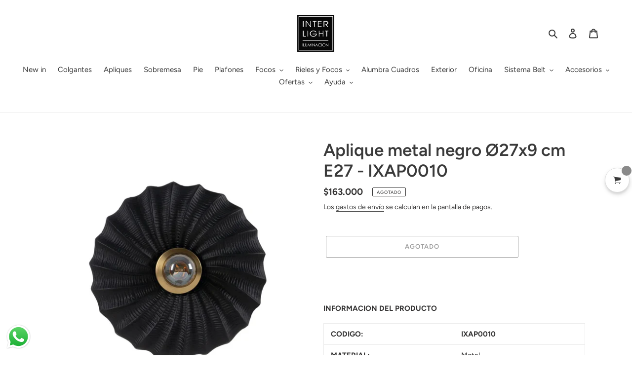

--- FILE ---
content_type: text/html; charset=utf-8
request_url: https://interlight.cl/products/aplique-metal-negro-27x9x27-cm-e27-ixap0010
body_size: 29694
content:
<!doctype html>
<html class="no-js" lang="es">
<head>
  <meta charset="utf-8">
  <meta http-equiv="X-UA-Compatible" content="IE=edge,chrome=1">
  <meta name="viewport" content="width=device-width,initial-scale=1">
  <meta name="theme-color" content="#3a3a3a">
  <link rel="canonical" href="https://interlight.cl/products/aplique-metal-negro-27x9x27-cm-e27-ixap0010"><link rel="shortcut icon" href="//interlight.cl/cdn/shop/files/interlight_32x32.png?v=1613700360" type="image/png"><title>Aplique metal negro Ø27x9 cm E27 - IXAP0010
&ndash; Interlight Iluminación Chile</title><meta name="description" content="  INFORMACION DEL PRODUCTO CODIGO: IXAP0010 MATERIAL: Metal COLOR: Negro MEDIDAS: Ø 270 x F 90 mm (diámetro x fondo) USO: Interior  TIPO DE SOQUETE: E27 POTENCIA MAXIMA: 60 W / NO INCLUYE AMPOLLETA"><!-- /snippets/social-meta-tags.liquid -->




<meta property="og:site_name" content="Interlight Iluminación Chile">
<meta property="og:url" content="https://interlight.cl/products/aplique-metal-negro-27x9x27-cm-e27-ixap0010">
<meta property="og:title" content="Aplique metal negro Ø27x9 cm E27 - IXAP0010">
<meta property="og:type" content="product">
<meta property="og:description" content="  INFORMACION DEL PRODUCTO CODIGO: IXAP0010 MATERIAL: Metal COLOR: Negro MEDIDAS: Ø 270 x F 90 mm (diámetro x fondo) USO: Interior  TIPO DE SOQUETE: E27 POTENCIA MAXIMA: 60 W / NO INCLUYE AMPOLLETA">

  <meta property="og:price:amount" content="163.000,00">
  <meta property="og:price:currency" content="CLP">

<meta property="og:image" content="http://interlight.cl/cdn/shop/files/IXAP0010_1200x1200.jpg?v=1703699461"><meta property="og:image" content="http://interlight.cl/cdn/shop/files/443715422_1195085705222429_6385019527579425886_n_1200x1200.jpg?v=1739149331"><meta property="og:image" content="http://interlight.cl/cdn/shop/files/IXAP0010A_1200x1200.jpg?v=1739149331">
<meta property="og:image:secure_url" content="https://interlight.cl/cdn/shop/files/IXAP0010_1200x1200.jpg?v=1703699461"><meta property="og:image:secure_url" content="https://interlight.cl/cdn/shop/files/443715422_1195085705222429_6385019527579425886_n_1200x1200.jpg?v=1739149331"><meta property="og:image:secure_url" content="https://interlight.cl/cdn/shop/files/IXAP0010A_1200x1200.jpg?v=1739149331">


<meta name="twitter:card" content="summary_large_image">
<meta name="twitter:title" content="Aplique metal negro Ø27x9 cm E27 - IXAP0010">
<meta name="twitter:description" content="  INFORMACION DEL PRODUCTO CODIGO: IXAP0010 MATERIAL: Metal COLOR: Negro MEDIDAS: Ø 270 x F 90 mm (diámetro x fondo) USO: Interior  TIPO DE SOQUETE: E27 POTENCIA MAXIMA: 60 W / NO INCLUYE AMPOLLETA">


  <link href="//interlight.cl/cdn/shop/t/1/assets/theme.scss.css?v=123327549945375186731764207086" rel="stylesheet" type="text/css" media="all" />

  <script>
    var theme = {
      breakpoints: {
        medium: 750,
        large: 990,
        widescreen: 1400
      },
      strings: {
        addToCart: "Agregar al carrito",
        soldOut: "Agotado",
        unavailable: "No disponible",
        regularPrice: "Precio habitual",
        salePrice: "Precio de venta",
        sale: "Oferta",
        fromLowestPrice: "de [price]",
        vendor: "Proveedor",
        showMore: "Ver más",
        showLess: "Mostrar menos",
        searchFor: "Buscar",
        addressError: "No se puede encontrar esa dirección",
        addressNoResults: "No results for that address",
        addressQueryLimit: "Se ha excedido el límite de uso de la API de Google . Considere la posibilidad de actualizar a un \u003ca href=\"https:\/\/developers.google.com\/maps\/premium\/usage-limits\"\u003ePlan Premium\u003c\/a\u003e.",
        authError: "Hubo un problema de autenticación con su cuenta de Google Maps.",
        newWindow: "Abre en una nueva ventana.",
        external: "Abre sitio externo.",
        newWindowExternal: "Abre sitio externo externo en una nueva ventana.",
        removeLabel: "Eliminar [product]",
        update: "Actualizar carrito",
        quantity: "Cantidad",
        discountedTotal: "Descuento total",
        regularTotal: "Precio regular total",
        priceColumn: "Ver la columna de Precio para detalles del descuento.",
        quantityMinimumMessage: "La cantidad debe ser 1 o más",
        cartError: "Se ha producido un error al actualizar tu carrito. Vuelve a intentarlo.",
        removedItemMessage: "Eliminó \u003cspan class=\"cart__removed-product-details\"\u003e([quantity]) [link]\u003c\/span\u003e de tu carrito de compra.",
        unitPrice: "Precio unitario",
        unitPriceSeparator: "por",
        oneCartCount: "1 artículo",
        otherCartCount: "[count] artículos",
        quantityLabel: "Cantidad: [count]",
        products: "Productos",
        loading: "Cargando",
        number_of_results: "[result_number] de [results_count]",
        number_of_results_found: "[results_count] resultados encontrados",
        one_result_found: "1 resultado encontrado"
      },
      moneyFormat: "${{ amount_with_comma_separator }}",
      moneyFormatWithCurrency: "${{ amount_with_comma_separator }} CLP",
      settings: {
        predictiveSearchEnabled: true,
        predictiveSearchShowPrice: true,
        predictiveSearchShowVendor: false
      }
    }

    document.documentElement.className = document.documentElement.className.replace('no-js', 'js');
  </script><script src="//interlight.cl/cdn/shop/t/1/assets/lazysizes.js?v=94224023136283657951584808719" async="async"></script>
  <script src="//interlight.cl/cdn/shop/t/1/assets/vendor.js?v=85833464202832145531584808721" defer="defer"></script>
  <script src="//interlight.cl/cdn/shop/t/1/assets/theme.js?v=89031576585505892971584808720" defer="defer"></script>

  <script>window.performance && window.performance.mark && window.performance.mark('shopify.content_for_header.start');</script><meta name="facebook-domain-verification" content="m1c3fey2ren46l7zov4s8r8sgk9tz4">
<meta name="facebook-domain-verification" content="zxzopwf9x3bhnerocxvbjufy5vg45g">
<meta name="google-site-verification" content="_QeGtQAP9veWwKbqE6AVCGg81ShF-yqNX0SMC3zsG9g">
<meta id="shopify-digital-wallet" name="shopify-digital-wallet" content="/37118607405/digital_wallets/dialog">
<link rel="alternate" type="application/json+oembed" href="https://interlight.cl/products/aplique-metal-negro-27x9x27-cm-e27-ixap0010.oembed">
<script async="async" src="/checkouts/internal/preloads.js?locale=es-CL"></script>
<script id="shopify-features" type="application/json">{"accessToken":"ce07684f068067709f050aa29a7a10e8","betas":["rich-media-storefront-analytics"],"domain":"interlight.cl","predictiveSearch":true,"shopId":37118607405,"locale":"es"}</script>
<script>var Shopify = Shopify || {};
Shopify.shop = "interlight-chile.myshopify.com";
Shopify.locale = "es";
Shopify.currency = {"active":"CLP","rate":"1.0"};
Shopify.country = "CL";
Shopify.theme = {"name":"Debut","id":94516412461,"schema_name":"Debut","schema_version":"16.5.1","theme_store_id":796,"role":"main"};
Shopify.theme.handle = "null";
Shopify.theme.style = {"id":null,"handle":null};
Shopify.cdnHost = "interlight.cl/cdn";
Shopify.routes = Shopify.routes || {};
Shopify.routes.root = "/";</script>
<script type="module">!function(o){(o.Shopify=o.Shopify||{}).modules=!0}(window);</script>
<script>!function(o){function n(){var o=[];function n(){o.push(Array.prototype.slice.apply(arguments))}return n.q=o,n}var t=o.Shopify=o.Shopify||{};t.loadFeatures=n(),t.autoloadFeatures=n()}(window);</script>
<script id="shop-js-analytics" type="application/json">{"pageType":"product"}</script>
<script defer="defer" async type="module" src="//interlight.cl/cdn/shopifycloud/shop-js/modules/v2/client.init-shop-cart-sync_-aut3ZVe.es.esm.js"></script>
<script defer="defer" async type="module" src="//interlight.cl/cdn/shopifycloud/shop-js/modules/v2/chunk.common_jR-HGkUL.esm.js"></script>
<script type="module">
  await import("//interlight.cl/cdn/shopifycloud/shop-js/modules/v2/client.init-shop-cart-sync_-aut3ZVe.es.esm.js");
await import("//interlight.cl/cdn/shopifycloud/shop-js/modules/v2/chunk.common_jR-HGkUL.esm.js");

  window.Shopify.SignInWithShop?.initShopCartSync?.({"fedCMEnabled":true,"windoidEnabled":true});

</script>
<script>(function() {
  var isLoaded = false;
  function asyncLoad() {
    if (isLoaded) return;
    isLoaded = true;
    var urls = ["https:\/\/tabs.tkdigital.dev\/scripts\/ne_smart_tabs_d55d0a362c6a13b3e42275014ea484bc.js?shop=interlight-chile.myshopify.com","\/\/cdn.shopify.com\/proxy\/f882fa943dccda43ee0ebea2b6a4af28f5ac11a0388025d60ed0eb78c3a5e4fb\/storage.googleapis.com\/singleton-software-bucket\/secondimageonhover\/prod\/main_v2.js?shop=interlight-chile.myshopify.com\u0026sp-cache-control=cHVibGljLCBtYXgtYWdlPTkwMA","https:\/\/d3simhhj96xbrf.cloudfront.net\/js\/iagree?store=interlight-chile.myshopify.com\u0026hand=I6kxdBg\u0026shop=interlight-chile.myshopify.com","https:\/\/requestquote.w3apps.co\/js\/app.js?shop=interlight-chile.myshopify.com","https:\/\/static.klaviyo.com\/onsite\/js\/klaviyo.js?company_id=U4tGNf\u0026shop=interlight-chile.myshopify.com","https:\/\/storage.nfcube.com\/instafeed-1e3a7a9c37a89427ceab99a5dd85b74f.js?shop=interlight-chile.myshopify.com","\/\/backinstock.useamp.com\/widget\/58702_1767158488.js?category=bis\u0026v=6\u0026shop=interlight-chile.myshopify.com"];
    for (var i = 0; i < urls.length; i++) {
      var s = document.createElement('script');
      s.type = 'text/javascript';
      s.async = true;
      s.src = urls[i];
      var x = document.getElementsByTagName('script')[0];
      x.parentNode.insertBefore(s, x);
    }
  };
  if(window.attachEvent) {
    window.attachEvent('onload', asyncLoad);
  } else {
    window.addEventListener('load', asyncLoad, false);
  }
})();</script>
<script id="__st">var __st={"a":37118607405,"offset":-10800,"reqid":"87f0a947-ac89-4012-a997-ad36690bb145-1769011916","pageurl":"interlight.cl\/products\/aplique-metal-negro-27x9x27-cm-e27-ixap0010","u":"470db9e7dc25","p":"product","rtyp":"product","rid":8039256719609};</script>
<script>window.ShopifyPaypalV4VisibilityTracking = true;</script>
<script id="captcha-bootstrap">!function(){'use strict';const t='contact',e='account',n='new_comment',o=[[t,t],['blogs',n],['comments',n],[t,'customer']],c=[[e,'customer_login'],[e,'guest_login'],[e,'recover_customer_password'],[e,'create_customer']],r=t=>t.map((([t,e])=>`form[action*='/${t}']:not([data-nocaptcha='true']) input[name='form_type'][value='${e}']`)).join(','),a=t=>()=>t?[...document.querySelectorAll(t)].map((t=>t.form)):[];function s(){const t=[...o],e=r(t);return a(e)}const i='password',u='form_key',d=['recaptcha-v3-token','g-recaptcha-response','h-captcha-response',i],f=()=>{try{return window.sessionStorage}catch{return}},m='__shopify_v',_=t=>t.elements[u];function p(t,e,n=!1){try{const o=window.sessionStorage,c=JSON.parse(o.getItem(e)),{data:r}=function(t){const{data:e,action:n}=t;return t[m]||n?{data:e,action:n}:{data:t,action:n}}(c);for(const[e,n]of Object.entries(r))t.elements[e]&&(t.elements[e].value=n);n&&o.removeItem(e)}catch(o){console.error('form repopulation failed',{error:o})}}const l='form_type',E='cptcha';function T(t){t.dataset[E]=!0}const w=window,h=w.document,L='Shopify',v='ce_forms',y='captcha';let A=!1;((t,e)=>{const n=(g='f06e6c50-85a8-45c8-87d0-21a2b65856fe',I='https://cdn.shopify.com/shopifycloud/storefront-forms-hcaptcha/ce_storefront_forms_captcha_hcaptcha.v1.5.2.iife.js',D={infoText:'Protegido por hCaptcha',privacyText:'Privacidad',termsText:'Términos'},(t,e,n)=>{const o=w[L][v],c=o.bindForm;if(c)return c(t,g,e,D).then(n);var r;o.q.push([[t,g,e,D],n]),r=I,A||(h.body.append(Object.assign(h.createElement('script'),{id:'captcha-provider',async:!0,src:r})),A=!0)});var g,I,D;w[L]=w[L]||{},w[L][v]=w[L][v]||{},w[L][v].q=[],w[L][y]=w[L][y]||{},w[L][y].protect=function(t,e){n(t,void 0,e),T(t)},Object.freeze(w[L][y]),function(t,e,n,w,h,L){const[v,y,A,g]=function(t,e,n){const i=e?o:[],u=t?c:[],d=[...i,...u],f=r(d),m=r(i),_=r(d.filter((([t,e])=>n.includes(e))));return[a(f),a(m),a(_),s()]}(w,h,L),I=t=>{const e=t.target;return e instanceof HTMLFormElement?e:e&&e.form},D=t=>v().includes(t);t.addEventListener('submit',(t=>{const e=I(t);if(!e)return;const n=D(e)&&!e.dataset.hcaptchaBound&&!e.dataset.recaptchaBound,o=_(e),c=g().includes(e)&&(!o||!o.value);(n||c)&&t.preventDefault(),c&&!n&&(function(t){try{if(!f())return;!function(t){const e=f();if(!e)return;const n=_(t);if(!n)return;const o=n.value;o&&e.removeItem(o)}(t);const e=Array.from(Array(32),(()=>Math.random().toString(36)[2])).join('');!function(t,e){_(t)||t.append(Object.assign(document.createElement('input'),{type:'hidden',name:u})),t.elements[u].value=e}(t,e),function(t,e){const n=f();if(!n)return;const o=[...t.querySelectorAll(`input[type='${i}']`)].map((({name:t})=>t)),c=[...d,...o],r={};for(const[a,s]of new FormData(t).entries())c.includes(a)||(r[a]=s);n.setItem(e,JSON.stringify({[m]:1,action:t.action,data:r}))}(t,e)}catch(e){console.error('failed to persist form',e)}}(e),e.submit())}));const S=(t,e)=>{t&&!t.dataset[E]&&(n(t,e.some((e=>e===t))),T(t))};for(const o of['focusin','change'])t.addEventListener(o,(t=>{const e=I(t);D(e)&&S(e,y())}));const B=e.get('form_key'),M=e.get(l),P=B&&M;t.addEventListener('DOMContentLoaded',(()=>{const t=y();if(P)for(const e of t)e.elements[l].value===M&&p(e,B);[...new Set([...A(),...v().filter((t=>'true'===t.dataset.shopifyCaptcha))])].forEach((e=>S(e,t)))}))}(h,new URLSearchParams(w.location.search),n,t,e,['guest_login'])})(!0,!0)}();</script>
<script integrity="sha256-4kQ18oKyAcykRKYeNunJcIwy7WH5gtpwJnB7kiuLZ1E=" data-source-attribution="shopify.loadfeatures" defer="defer" src="//interlight.cl/cdn/shopifycloud/storefront/assets/storefront/load_feature-a0a9edcb.js" crossorigin="anonymous"></script>
<script data-source-attribution="shopify.dynamic_checkout.dynamic.init">var Shopify=Shopify||{};Shopify.PaymentButton=Shopify.PaymentButton||{isStorefrontPortableWallets:!0,init:function(){window.Shopify.PaymentButton.init=function(){};var t=document.createElement("script");t.src="https://interlight.cl/cdn/shopifycloud/portable-wallets/latest/portable-wallets.es.js",t.type="module",document.head.appendChild(t)}};
</script>
<script data-source-attribution="shopify.dynamic_checkout.buyer_consent">
  function portableWalletsHideBuyerConsent(e){var t=document.getElementById("shopify-buyer-consent"),n=document.getElementById("shopify-subscription-policy-button");t&&n&&(t.classList.add("hidden"),t.setAttribute("aria-hidden","true"),n.removeEventListener("click",e))}function portableWalletsShowBuyerConsent(e){var t=document.getElementById("shopify-buyer-consent"),n=document.getElementById("shopify-subscription-policy-button");t&&n&&(t.classList.remove("hidden"),t.removeAttribute("aria-hidden"),n.addEventListener("click",e))}window.Shopify?.PaymentButton&&(window.Shopify.PaymentButton.hideBuyerConsent=portableWalletsHideBuyerConsent,window.Shopify.PaymentButton.showBuyerConsent=portableWalletsShowBuyerConsent);
</script>
<script>
  function portableWalletsCleanup(e){e&&e.src&&console.error("Failed to load portable wallets script "+e.src);var t=document.querySelectorAll("shopify-accelerated-checkout .shopify-payment-button__skeleton, shopify-accelerated-checkout-cart .wallet-cart-button__skeleton"),e=document.getElementById("shopify-buyer-consent");for(let e=0;e<t.length;e++)t[e].remove();e&&e.remove()}function portableWalletsNotLoadedAsModule(e){e instanceof ErrorEvent&&"string"==typeof e.message&&e.message.includes("import.meta")&&"string"==typeof e.filename&&e.filename.includes("portable-wallets")&&(window.removeEventListener("error",portableWalletsNotLoadedAsModule),window.Shopify.PaymentButton.failedToLoad=e,"loading"===document.readyState?document.addEventListener("DOMContentLoaded",window.Shopify.PaymentButton.init):window.Shopify.PaymentButton.init())}window.addEventListener("error",portableWalletsNotLoadedAsModule);
</script>

<script type="module" src="https://interlight.cl/cdn/shopifycloud/portable-wallets/latest/portable-wallets.es.js" onError="portableWalletsCleanup(this)" crossorigin="anonymous"></script>
<script nomodule>
  document.addEventListener("DOMContentLoaded", portableWalletsCleanup);
</script>

<link id="shopify-accelerated-checkout-styles" rel="stylesheet" media="screen" href="https://interlight.cl/cdn/shopifycloud/portable-wallets/latest/accelerated-checkout-backwards-compat.css" crossorigin="anonymous">
<style id="shopify-accelerated-checkout-cart">
        #shopify-buyer-consent {
  margin-top: 1em;
  display: inline-block;
  width: 100%;
}

#shopify-buyer-consent.hidden {
  display: none;
}

#shopify-subscription-policy-button {
  background: none;
  border: none;
  padding: 0;
  text-decoration: underline;
  font-size: inherit;
  cursor: pointer;
}

#shopify-subscription-policy-button::before {
  box-shadow: none;
}

      </style>

<script>window.performance && window.performance.mark && window.performance.mark('shopify.content_for_header.end');</script>
<script type="text/javascript">
	
		var productSIHHandle = 'aplique-metal-negro-27x9x27-cm-e27-ixap0010';
	
	var isCartPage = false;
	
</script>
<script type="text/javascript">var show_classic_device = '1';var show_touch_device = '1';var prevent_image_stretching = '1';var disable_opacity_on_hover = '1';var image_on_hover_selection = '1';var enable_ajax_catcher = '1';var animation_type = '1';var enable_zoom = '0';var enable_zoom_touch_devices = '0';</script><style>
    .noOpacitySIOH,.noOpacitySIOH:hover {
        opacity: 1 !important;
    }
</style>

  











        
        <script src="//staticxx.s3.amazonaws.com/aio_stats_lib_v1.min.js?v=1.0"></script>
        
        <!-- BEGIN app block: shopify://apps/klaviyo-email-marketing-sms/blocks/klaviyo-onsite-embed/2632fe16-c075-4321-a88b-50b567f42507 -->












  <script async src="https://static.klaviyo.com/onsite/js/U4tGNf/klaviyo.js?company_id=U4tGNf"></script>
  <script>!function(){if(!window.klaviyo){window._klOnsite=window._klOnsite||[];try{window.klaviyo=new Proxy({},{get:function(n,i){return"push"===i?function(){var n;(n=window._klOnsite).push.apply(n,arguments)}:function(){for(var n=arguments.length,o=new Array(n),w=0;w<n;w++)o[w]=arguments[w];var t="function"==typeof o[o.length-1]?o.pop():void 0,e=new Promise((function(n){window._klOnsite.push([i].concat(o,[function(i){t&&t(i),n(i)}]))}));return e}}})}catch(n){window.klaviyo=window.klaviyo||[],window.klaviyo.push=function(){var n;(n=window._klOnsite).push.apply(n,arguments)}}}}();</script>

  
    <script id="viewed_product">
      if (item == null) {
        var _learnq = _learnq || [];

        var MetafieldReviews = null
        var MetafieldYotpoRating = null
        var MetafieldYotpoCount = null
        var MetafieldLooxRating = null
        var MetafieldLooxCount = null
        var okendoProduct = null
        var okendoProductReviewCount = null
        var okendoProductReviewAverageValue = null
        try {
          // The following fields are used for Customer Hub recently viewed in order to add reviews.
          // This information is not part of __kla_viewed. Instead, it is part of __kla_viewed_reviewed_items
          MetafieldReviews = {};
          MetafieldYotpoRating = null
          MetafieldYotpoCount = null
          MetafieldLooxRating = null
          MetafieldLooxCount = null

          okendoProduct = null
          // If the okendo metafield is not legacy, it will error, which then requires the new json formatted data
          if (okendoProduct && 'error' in okendoProduct) {
            okendoProduct = null
          }
          okendoProductReviewCount = okendoProduct ? okendoProduct.reviewCount : null
          okendoProductReviewAverageValue = okendoProduct ? okendoProduct.reviewAverageValue : null
        } catch (error) {
          console.error('Error in Klaviyo onsite reviews tracking:', error);
        }

        var item = {
          Name: "Aplique metal negro Ø27x9 cm E27 - IXAP0010",
          ProductID: 8039256719609,
          Categories: ["Apliques","Best Selling Products","Best selling products","BLACK DAYS","Decoradores","New products","Newest Products","Revancha Sale"],
          ImageURL: "https://interlight.cl/cdn/shop/files/IXAP0010_grande.jpg?v=1703699461",
          URL: "https://interlight.cl/products/aplique-metal-negro-27x9x27-cm-e27-ixap0010",
          Brand: "IX",
          Price: "$163.000",
          Value: "163.000,00",
          CompareAtPrice: "$0"
        };
        _learnq.push(['track', 'Viewed Product', item]);
        _learnq.push(['trackViewedItem', {
          Title: item.Name,
          ItemId: item.ProductID,
          Categories: item.Categories,
          ImageUrl: item.ImageURL,
          Url: item.URL,
          Metadata: {
            Brand: item.Brand,
            Price: item.Price,
            Value: item.Value,
            CompareAtPrice: item.CompareAtPrice
          },
          metafields:{
            reviews: MetafieldReviews,
            yotpo:{
              rating: MetafieldYotpoRating,
              count: MetafieldYotpoCount,
            },
            loox:{
              rating: MetafieldLooxRating,
              count: MetafieldLooxCount,
            },
            okendo: {
              rating: okendoProductReviewAverageValue,
              count: okendoProductReviewCount,
            }
          }
        }]);
      }
    </script>
  




  <script>
    window.klaviyoReviewsProductDesignMode = false
  </script>







<!-- END app block --><!-- BEGIN app block: shopify://apps/instafeed/blocks/head-block/c447db20-095d-4a10-9725-b5977662c9d5 --><link rel="preconnect" href="https://cdn.nfcube.com/">
<link rel="preconnect" href="https://scontent.cdninstagram.com/">


  <script>
    document.addEventListener('DOMContentLoaded', function () {
      let instafeedScript = document.createElement('script');

      
        instafeedScript.src = 'https://storage.nfcube.com/instafeed-1e3a7a9c37a89427ceab99a5dd85b74f.js';
      

      document.body.appendChild(instafeedScript);
    });
  </script>





<!-- END app block --><!-- BEGIN app block: shopify://apps/candy-rack/blocks/head/cb9c657f-334f-4905-80c2-f69cca01460c --><script
  src="https://cdn.shopify.com/extensions/019be102-de9e-7170-87e0-86b88f3da30b/candyrack-386/assets/main.js?shop=interlight-chile.myshopify.com"

  async

></script>


  <!-- BEGIN app snippet: inject-slider-cart --><div id="candyrack-slider-cart"></div>









<script>

  const STOREFRONT_API_VERSION = '2025-10';

  const fetchSlideCartOffers = async (storefrontToken) => {
    try {
      const query = `
      query GetSlideCartOffers {
        shop {
          metafield(namespace: "$app:candyrack", key: "slide_cart_offers") {
            value
          }
        }
      }
    `;

      const response = await fetch(`/api/${STOREFRONT_API_VERSION}/graphql.json`, {
        method: 'POST',
        headers: {
          'Content-Type': 'application/json',
          'X-Shopify-Storefront-Access-Token': storefrontToken
        },
        body: JSON.stringify({
          query: query
        })
      });

      const result = await response.json();

      if (result.data?.shop?.metafield?.value) {
        return JSON.parse(result.data.shop.metafield.value);
      }

      return null;
    } catch (error) {
      console.warn('Failed to fetch slide cart offers:', error);
      return null;
    }
  }

  const initializeCandyrackSliderCart = async () => {
    // Preview
    const urlParams = new URLSearchParams(window.location.search);
    const storageKey = 'candyrack-slider-cart-preview';

    if (urlParams.has('candyrack-slider-cart-preview') && urlParams.get('candyrack-slider-cart-preview') === 'true') {
      window.sessionStorage.setItem(storageKey, 'true');
    }



    window.SliderCartData = {
      currency_format: '${{ amount_with_comma_separator }}',
      offers: [],
      settings: {},
      storefront_access_token: '',
      enabled: false,
      custom_wording_metaobject_id: null,
      failed: false,
      isCartPage: false,
    }

    const dataScriptTag = document.querySelector('#candyrack-slider-cart-data');
    let data = {};
    if(dataScriptTag) {
      try {
        data = dataScriptTag.textContent ? JSON.parse(dataScriptTag.textContent) : {};
        
        
        
        
        

        const isCartPage = "" === "page";

        let sliderCartSettingsMetaobject = {}
        
        sliderCartSettingsMetaobject = {"empty_cart_button_label":"Continuar comprando","empty_cart_title":"Tu carrito está vacío","footer_text":"Impuestos y envío calculados al finalizar la compra","offer_button_label":"Añadir","offer_subtitle":"Compra ahora, antes de que se agoten.","offer_title":"Agregar artículos que suelen comprarse juntos","primary_button_label":"Finalizar compra","secondary_button_label":"Continuar comprando","subtotal_title":"Subtotal","top_bar_title":"Carrito ({{item_quantity}})","version":4};
        



        const storefrontApiToken = data?.storefront_access_token

        if(!storefrontApiToken) {
          throw new Error("Storefront API token is not set.");
        }

        const metafieldData = await fetchSlideCartOffers(storefrontApiToken) || data

        window.SliderCartData = {
          ...window.SliderCartData,
          offers: metafieldData?.offers,
          settings: {...metafieldData?.settings, ...sliderCartSettingsMetaobject},
          storefront_access_token: storefrontApiToken,
          enabled: metafieldData?.enabled,
          custom_wording_metaobject_id: metafieldData?.custom_wording_metaobject_id,
          failed: false,
          isCartPage,
        }
      } catch (error) {
        window.SliderCartData = {...window.SliderCartData, failed: true, error: error};
        console.error("Candy Rack Slider Cart failed parsing data",error);
      }
    }


    if(Object.keys(data).length === 0){
      window.SliderCartData = {...window.SliderCartData, failed: false, enabled: false};
    }

    const calculateCornerRadius = (element, value) => {
      if (value === 0) return 0;
      const radiusMap = {
        button: { 20: 4, 40: 8, 60: 12, 80: 16, 100: 99999 },
        image: { 20: 4, 40: 8, 60: 8, 80: 8, 100: 8 },
        input: { 20: 4, 40: 8, 60: 12, 80: 16, 100: 99999 }
      };
      return radiusMap[element]?.[value] || 0;
    }


    const getLineHeightOffset = (fontSize) => {
      if (fontSize === 16) return 4;
      if (fontSize === 18) return 5;
      return 6; // for 20px, 14px, 12px, 10px
    };

    const generalStyles = `
:root {
   --cr-slider-cart-desktop-cart-width: ${window.SliderCartData.settings.desktop_cart_width}px;
   --cr-slider-cart-background-color: ${window.SliderCartData.settings.background_color};
   --cr-slider-cart-text-color: ${window.SliderCartData.settings.text_color};
   --cr-slider-cart-error-message-color: ${window.SliderCartData.settings.error_message_color};
   --cr-slider-cart-corner-radius-button: ${calculateCornerRadius("button",window.SliderCartData.settings.corner_radius)}px;
   --cr-slider-cart-corner-radius-image: ${calculateCornerRadius("image",window.SliderCartData.settings.corner_radius)}px;
   --cr-slider-cart-corner-radius-input: ${calculateCornerRadius("input",window.SliderCartData.settings.corner_radius)}px;
   --cr-slider-cart-top-bar-font-size: ${window.SliderCartData.settings.top_bar_font_size}px;
   --cr-slider-cart-top-bar-line-height: ${window.SliderCartData.settings.top_bar_font_size + getLineHeightOffset(window.SliderCartData.settings.top_bar_font_size)}px;
   --cr-slider-cart-image-width: ${window.SliderCartData.settings.image_width}px;
   --cr-slider-cart-empty-cart-font-size: ${window.SliderCartData.settings.empty_cart_font_size}px;
   --cr-slider-cart-empty-cart-line-height: ${window.SliderCartData.settings.empty_cart_font_size + getLineHeightOffset(window.SliderCartData.settings.empty_cart_font_size)}px;
   --cr-slider-cart-product-name-font-size: ${window.SliderCartData.settings.product_name_font_size}px;
   --cr-slider-cart-product-name-line-height: ${window.SliderCartData.settings.product_name_font_size + getLineHeightOffset(window.SliderCartData.settings.product_name_font_size)}px;
   --cr-slider-cart-variant-price-font-size: ${window.SliderCartData.settings.variant_price_font_size}px;
   --cr-slider-cart-variant-price-line-height: ${window.SliderCartData.settings.variant_price_font_size + getLineHeightOffset(window.SliderCartData.settings.variant_price_font_size)}px;
   --cr-slider-cart-checkout-bg-color: ${window.SliderCartData.settings.checkout_bg_color};
   --cr-slider-cart-subtotal-font-size: ${window.SliderCartData.settings.subtotal_font_size}px;
   --cr-slider-cart-subtotal-line-height: ${window.SliderCartData.settings.subtotal_font_size + getLineHeightOffset(window.SliderCartData.settings.subtotal_font_size)}px;
   --cr-slider-cart-primary-button-font-size: ${window.SliderCartData.settings.primary_button_font_size}px;
   --cr-slider-cart-primary-button-line-height: ${window.SliderCartData.settings.primary_button_font_size + getLineHeightOffset(window.SliderCartData.settings.primary_button_font_size)}px;
   --cr-slider-cart-primary-button-bg-color: ${window.SliderCartData.settings.primary_button_bg_color};
   --cr-slider-cart-primary-button-bg-hover-color: ${window.SliderCartData.settings.primary_button_bg_hover_color};
   --cr-slider-cart-primary-button-text-color: ${window.SliderCartData.settings.primary_button_text_color};
   --cr-slider-cart-primary-button-text-hover-color: ${window.SliderCartData.settings.primary_button_text_hover_color};
   --cr-slider-cart-primary-button-border-width: ${window.SliderCartData.settings.primary_button_border_width}px;
   --cr-slider-cart-primary-button-border-color: ${window.SliderCartData.settings.primary_button_border_color};
   --cr-slider-cart-primary-button-border-hover-color: ${window.SliderCartData.settings.primary_button_border_hover_color};
   --cr-slider-cart-secondary-button-bg-color: ${window.SliderCartData.settings.secondary_button_bg_color};
   --cr-slider-cart-secondary-button-bg-hover-color: ${window.SliderCartData.settings.secondary_button_bg_hover_color};
   --cr-slider-cart-secondary-button-text-color: ${window.SliderCartData.settings.secondary_button_text_color};
   --cr-slider-cart-secondary-button-text-hover-color: ${window.SliderCartData.settings.secondary_button_text_hover_color};
   --cr-slider-cart-secondary-button-border-width: ${window.SliderCartData.settings.secondary_button_border_width}px;
   --cr-slider-cart-secondary-button-border-color: ${window.SliderCartData.settings.secondary_button_border_color};
   --cr-slider-cart-secondary-button-border-hover-color: ${window.SliderCartData.settings.secondary_button_border_hover_color};
   --cr-slider-cart-secondary-button-text-link-color: ${window.SliderCartData.settings.secondary_button_text_link_color};
   --cr-slider-cart-offer-bg-color: ${window.SliderCartData.settings.offer_background_color};
   --cr-slider-cart-offers-title-font-size: ${window.SliderCartData.settings.offer_title_font_size}px;
   --cr-slider-cart-offers-title-line-height: ${window.SliderCartData.settings.offer_title_font_size + getLineHeightOffset(window.SliderCartData.settings.offer_title_font_size)}px;
   --cr-slider-cart-offer-subtitle-font-size: ${window.SliderCartData.settings.offer_subtitle_font_size}px;
   --cr-slider-cart-offer-subtitle-line-height: ${window.SliderCartData.settings.offer_subtitle_font_size + getLineHeightOffset(window.SliderCartData.settings.offer_subtitle_font_size)}px;
   --cr-slider-cart-offer-badge-font-size: ${window.SliderCartData.settings.offer_badge_font_size}px;
   --cr-slider-cart-offer-badge-line-height: ${window.SliderCartData.settings.offer_badge_font_size + getLineHeightOffset(window.SliderCartData.settings.offer_badge_font_size)}px;
   --cr-slider-cart-offer-image-width: ${window.SliderCartData.settings.offer_image_width}px;
   --cr-slider-cart-offer-product-name-font-size: ${window.SliderCartData.settings.offer_product_name_font_size}px;
   --cr-slider-cart-offer-product-name-line-height: ${window.SliderCartData.settings.offer_product_name_font_size + getLineHeightOffset(window.SliderCartData.settings.offer_product_name_font_size)}px;
   --cr-slider-cart-offer-price-font-size: ${window.SliderCartData.settings.offer_price_and_description_font_size}px;
   --cr-slider-cart-offer-price-line-height: ${window.SliderCartData.settings.offer_price_and_description_font_size + getLineHeightOffset(window.SliderCartData.settings.offer_price_and_description_font_size)}px;
   --cr-slider-cart-offer-button-font-size: ${window.SliderCartData.settings.offer_button_font_size}px;
   --cr-slider-cart-offer-button-line-height: ${window.SliderCartData.settings.offer_button_font_size + getLineHeightOffset(window.SliderCartData.settings.offer_button_font_size)}px;
   --cr-slider-cart-offer-button-bg-color: ${window.SliderCartData.settings.offer_button_bg_color};
   --cr-slider-cart-offer-button-bg-hover-color: ${window.SliderCartData.settings.offer_button_bg_hover_color};
   --cr-slider-cart-offer-button-text-color: ${window.SliderCartData.settings.offer_button_text_color};
   --cr-slider-cart-offer-button-text-hover-color: ${window.SliderCartData.settings.offer_button_text_hover_color};
   --cr-slider-cart-offer-button-border-width: ${window.SliderCartData.settings.offer_button_border_width}px;
   --cr-slider-cart-offer-button-border-color: ${window.SliderCartData.settings.offer_button_border_color};
   --cr-slider-cart-offer-button-border-hover-color: ${window.SliderCartData.settings.offer_button_border_hover_color};
   --cr-slider-cart-custom-text-font-size: ${window.SliderCartData.settings.footer_text_font_size}px;
   --cr-slider-cart-custom-text-line-height: ${window.SliderCartData.settings.footer_text_font_size + getLineHeightOffset(window.SliderCartData.settings.footer_text_font_size)}px;
}`;
    if (window.SliderCartData.enabled || window.sessionStorage.getItem(storageKey) === 'true') {
      const script = document.createElement('script');
      script.type = 'module';
      script.async = true;
      script.src = "https://cdn.shopify.com/extensions/019be102-de9e-7170-87e0-86b88f3da30b/candyrack-386/assets/candyrack-slider-cart.js";

document.head.appendChild(script);

      const link = document.createElement('link');
      link.rel = 'stylesheet';
      link.href = "https://cdn.shopify.com/extensions/019be102-de9e-7170-87e0-86b88f3da30b/candyrack-386/assets/index.css";
      document.head.appendChild(link);

const style = document.createElement('style');
style.type = 'text/css';
style.textContent = generalStyles;
document.head.appendChild(style);

const customStyle = document.createElement('style');
customStyle.type = 'text/css';
customStyle.textContent = window.SliderCartData.settings.custom_css
document.head.appendChild(customStyle);
}
}


initializeCandyrackSliderCart()


</script>
<!-- END app snippet -->



<!-- END app block --><script src="https://cdn.shopify.com/extensions/19689677-6488-4a31-adf3-fcf4359c5fd9/forms-2295/assets/shopify-forms-loader.js" type="text/javascript" defer="defer"></script>
<script src="https://cdn.shopify.com/extensions/019b6dda-9f81-7c8b-b5f5-7756ae4a26fb/dondy-whatsapp-chat-widget-85/assets/ChatBubble.js" type="text/javascript" defer="defer"></script>
<link href="https://cdn.shopify.com/extensions/019b6dda-9f81-7c8b-b5f5-7756ae4a26fb/dondy-whatsapp-chat-widget-85/assets/ChatBubble.css" rel="stylesheet" type="text/css" media="all">
<link href="https://monorail-edge.shopifysvc.com" rel="dns-prefetch">
<script>(function(){if ("sendBeacon" in navigator && "performance" in window) {try {var session_token_from_headers = performance.getEntriesByType('navigation')[0].serverTiming.find(x => x.name == '_s').description;} catch {var session_token_from_headers = undefined;}var session_cookie_matches = document.cookie.match(/_shopify_s=([^;]*)/);var session_token_from_cookie = session_cookie_matches && session_cookie_matches.length === 2 ? session_cookie_matches[1] : "";var session_token = session_token_from_headers || session_token_from_cookie || "";function handle_abandonment_event(e) {var entries = performance.getEntries().filter(function(entry) {return /monorail-edge.shopifysvc.com/.test(entry.name);});if (!window.abandonment_tracked && entries.length === 0) {window.abandonment_tracked = true;var currentMs = Date.now();var navigation_start = performance.timing.navigationStart;var payload = {shop_id: 37118607405,url: window.location.href,navigation_start,duration: currentMs - navigation_start,session_token,page_type: "product"};window.navigator.sendBeacon("https://monorail-edge.shopifysvc.com/v1/produce", JSON.stringify({schema_id: "online_store_buyer_site_abandonment/1.1",payload: payload,metadata: {event_created_at_ms: currentMs,event_sent_at_ms: currentMs}}));}}window.addEventListener('pagehide', handle_abandonment_event);}}());</script>
<script id="web-pixels-manager-setup">(function e(e,d,r,n,o){if(void 0===o&&(o={}),!Boolean(null===(a=null===(i=window.Shopify)||void 0===i?void 0:i.analytics)||void 0===a?void 0:a.replayQueue)){var i,a;window.Shopify=window.Shopify||{};var t=window.Shopify;t.analytics=t.analytics||{};var s=t.analytics;s.replayQueue=[],s.publish=function(e,d,r){return s.replayQueue.push([e,d,r]),!0};try{self.performance.mark("wpm:start")}catch(e){}var l=function(){var e={modern:/Edge?\/(1{2}[4-9]|1[2-9]\d|[2-9]\d{2}|\d{4,})\.\d+(\.\d+|)|Firefox\/(1{2}[4-9]|1[2-9]\d|[2-9]\d{2}|\d{4,})\.\d+(\.\d+|)|Chrom(ium|e)\/(9{2}|\d{3,})\.\d+(\.\d+|)|(Maci|X1{2}).+ Version\/(15\.\d+|(1[6-9]|[2-9]\d|\d{3,})\.\d+)([,.]\d+|)( \(\w+\)|)( Mobile\/\w+|) Safari\/|Chrome.+OPR\/(9{2}|\d{3,})\.\d+\.\d+|(CPU[ +]OS|iPhone[ +]OS|CPU[ +]iPhone|CPU IPhone OS|CPU iPad OS)[ +]+(15[._]\d+|(1[6-9]|[2-9]\d|\d{3,})[._]\d+)([._]\d+|)|Android:?[ /-](13[3-9]|1[4-9]\d|[2-9]\d{2}|\d{4,})(\.\d+|)(\.\d+|)|Android.+Firefox\/(13[5-9]|1[4-9]\d|[2-9]\d{2}|\d{4,})\.\d+(\.\d+|)|Android.+Chrom(ium|e)\/(13[3-9]|1[4-9]\d|[2-9]\d{2}|\d{4,})\.\d+(\.\d+|)|SamsungBrowser\/([2-9]\d|\d{3,})\.\d+/,legacy:/Edge?\/(1[6-9]|[2-9]\d|\d{3,})\.\d+(\.\d+|)|Firefox\/(5[4-9]|[6-9]\d|\d{3,})\.\d+(\.\d+|)|Chrom(ium|e)\/(5[1-9]|[6-9]\d|\d{3,})\.\d+(\.\d+|)([\d.]+$|.*Safari\/(?![\d.]+ Edge\/[\d.]+$))|(Maci|X1{2}).+ Version\/(10\.\d+|(1[1-9]|[2-9]\d|\d{3,})\.\d+)([,.]\d+|)( \(\w+\)|)( Mobile\/\w+|) Safari\/|Chrome.+OPR\/(3[89]|[4-9]\d|\d{3,})\.\d+\.\d+|(CPU[ +]OS|iPhone[ +]OS|CPU[ +]iPhone|CPU IPhone OS|CPU iPad OS)[ +]+(10[._]\d+|(1[1-9]|[2-9]\d|\d{3,})[._]\d+)([._]\d+|)|Android:?[ /-](13[3-9]|1[4-9]\d|[2-9]\d{2}|\d{4,})(\.\d+|)(\.\d+|)|Mobile Safari.+OPR\/([89]\d|\d{3,})\.\d+\.\d+|Android.+Firefox\/(13[5-9]|1[4-9]\d|[2-9]\d{2}|\d{4,})\.\d+(\.\d+|)|Android.+Chrom(ium|e)\/(13[3-9]|1[4-9]\d|[2-9]\d{2}|\d{4,})\.\d+(\.\d+|)|Android.+(UC? ?Browser|UCWEB|U3)[ /]?(15\.([5-9]|\d{2,})|(1[6-9]|[2-9]\d|\d{3,})\.\d+)\.\d+|SamsungBrowser\/(5\.\d+|([6-9]|\d{2,})\.\d+)|Android.+MQ{2}Browser\/(14(\.(9|\d{2,})|)|(1[5-9]|[2-9]\d|\d{3,})(\.\d+|))(\.\d+|)|K[Aa][Ii]OS\/(3\.\d+|([4-9]|\d{2,})\.\d+)(\.\d+|)/},d=e.modern,r=e.legacy,n=navigator.userAgent;return n.match(d)?"modern":n.match(r)?"legacy":"unknown"}(),u="modern"===l?"modern":"legacy",c=(null!=n?n:{modern:"",legacy:""})[u],f=function(e){return[e.baseUrl,"/wpm","/b",e.hashVersion,"modern"===e.buildTarget?"m":"l",".js"].join("")}({baseUrl:d,hashVersion:r,buildTarget:u}),m=function(e){var d=e.version,r=e.bundleTarget,n=e.surface,o=e.pageUrl,i=e.monorailEndpoint;return{emit:function(e){var a=e.status,t=e.errorMsg,s=(new Date).getTime(),l=JSON.stringify({metadata:{event_sent_at_ms:s},events:[{schema_id:"web_pixels_manager_load/3.1",payload:{version:d,bundle_target:r,page_url:o,status:a,surface:n,error_msg:t},metadata:{event_created_at_ms:s}}]});if(!i)return console&&console.warn&&console.warn("[Web Pixels Manager] No Monorail endpoint provided, skipping logging."),!1;try{return self.navigator.sendBeacon.bind(self.navigator)(i,l)}catch(e){}var u=new XMLHttpRequest;try{return u.open("POST",i,!0),u.setRequestHeader("Content-Type","text/plain"),u.send(l),!0}catch(e){return console&&console.warn&&console.warn("[Web Pixels Manager] Got an unhandled error while logging to Monorail."),!1}}}}({version:r,bundleTarget:l,surface:e.surface,pageUrl:self.location.href,monorailEndpoint:e.monorailEndpoint});try{o.browserTarget=l,function(e){var d=e.src,r=e.async,n=void 0===r||r,o=e.onload,i=e.onerror,a=e.sri,t=e.scriptDataAttributes,s=void 0===t?{}:t,l=document.createElement("script"),u=document.querySelector("head"),c=document.querySelector("body");if(l.async=n,l.src=d,a&&(l.integrity=a,l.crossOrigin="anonymous"),s)for(var f in s)if(Object.prototype.hasOwnProperty.call(s,f))try{l.dataset[f]=s[f]}catch(e){}if(o&&l.addEventListener("load",o),i&&l.addEventListener("error",i),u)u.appendChild(l);else{if(!c)throw new Error("Did not find a head or body element to append the script");c.appendChild(l)}}({src:f,async:!0,onload:function(){if(!function(){var e,d;return Boolean(null===(d=null===(e=window.Shopify)||void 0===e?void 0:e.analytics)||void 0===d?void 0:d.initialized)}()){var d=window.webPixelsManager.init(e)||void 0;if(d){var r=window.Shopify.analytics;r.replayQueue.forEach((function(e){var r=e[0],n=e[1],o=e[2];d.publishCustomEvent(r,n,o)})),r.replayQueue=[],r.publish=d.publishCustomEvent,r.visitor=d.visitor,r.initialized=!0}}},onerror:function(){return m.emit({status:"failed",errorMsg:"".concat(f," has failed to load")})},sri:function(e){var d=/^sha384-[A-Za-z0-9+/=]+$/;return"string"==typeof e&&d.test(e)}(c)?c:"",scriptDataAttributes:o}),m.emit({status:"loading"})}catch(e){m.emit({status:"failed",errorMsg:(null==e?void 0:e.message)||"Unknown error"})}}})({shopId: 37118607405,storefrontBaseUrl: "https://interlight.cl",extensionsBaseUrl: "https://extensions.shopifycdn.com/cdn/shopifycloud/web-pixels-manager",monorailEndpoint: "https://monorail-edge.shopifysvc.com/unstable/produce_batch",surface: "storefront-renderer",enabledBetaFlags: ["2dca8a86"],webPixelsConfigList: [{"id":"452329721","configuration":"{\"config\":\"{\\\"pixel_id\\\":\\\"G-7K9MKV71JP\\\",\\\"target_country\\\":\\\"CL\\\",\\\"gtag_events\\\":[{\\\"type\\\":\\\"begin_checkout\\\",\\\"action_label\\\":\\\"G-7K9MKV71JP\\\"},{\\\"type\\\":\\\"search\\\",\\\"action_label\\\":\\\"G-7K9MKV71JP\\\"},{\\\"type\\\":\\\"view_item\\\",\\\"action_label\\\":[\\\"G-7K9MKV71JP\\\",\\\"MC-L49W9KC43P\\\"]},{\\\"type\\\":\\\"purchase\\\",\\\"action_label\\\":[\\\"G-7K9MKV71JP\\\",\\\"MC-L49W9KC43P\\\"]},{\\\"type\\\":\\\"page_view\\\",\\\"action_label\\\":[\\\"G-7K9MKV71JP\\\",\\\"MC-L49W9KC43P\\\"]},{\\\"type\\\":\\\"add_payment_info\\\",\\\"action_label\\\":\\\"G-7K9MKV71JP\\\"},{\\\"type\\\":\\\"add_to_cart\\\",\\\"action_label\\\":\\\"G-7K9MKV71JP\\\"}],\\\"enable_monitoring_mode\\\":false}\"}","eventPayloadVersion":"v1","runtimeContext":"OPEN","scriptVersion":"b2a88bafab3e21179ed38636efcd8a93","type":"APP","apiClientId":1780363,"privacyPurposes":[],"dataSharingAdjustments":{"protectedCustomerApprovalScopes":["read_customer_address","read_customer_email","read_customer_name","read_customer_personal_data","read_customer_phone"]}},{"id":"130121977","configuration":"{\"pixel_id\":\"4538039072903937\",\"pixel_type\":\"facebook_pixel\",\"metaapp_system_user_token\":\"-\"}","eventPayloadVersion":"v1","runtimeContext":"OPEN","scriptVersion":"ca16bc87fe92b6042fbaa3acc2fbdaa6","type":"APP","apiClientId":2329312,"privacyPurposes":["ANALYTICS","MARKETING","SALE_OF_DATA"],"dataSharingAdjustments":{"protectedCustomerApprovalScopes":["read_customer_address","read_customer_email","read_customer_name","read_customer_personal_data","read_customer_phone"]}},{"id":"101744889","configuration":"{\"tagID\":\"2613814525916\"}","eventPayloadVersion":"v1","runtimeContext":"STRICT","scriptVersion":"18031546ee651571ed29edbe71a3550b","type":"APP","apiClientId":3009811,"privacyPurposes":["ANALYTICS","MARKETING","SALE_OF_DATA"],"dataSharingAdjustments":{"protectedCustomerApprovalScopes":["read_customer_address","read_customer_email","read_customer_name","read_customer_personal_data","read_customer_phone"]}},{"id":"shopify-app-pixel","configuration":"{}","eventPayloadVersion":"v1","runtimeContext":"STRICT","scriptVersion":"0450","apiClientId":"shopify-pixel","type":"APP","privacyPurposes":["ANALYTICS","MARKETING"]},{"id":"shopify-custom-pixel","eventPayloadVersion":"v1","runtimeContext":"LAX","scriptVersion":"0450","apiClientId":"shopify-pixel","type":"CUSTOM","privacyPurposes":["ANALYTICS","MARKETING"]}],isMerchantRequest: false,initData: {"shop":{"name":"Interlight Iluminación Chile","paymentSettings":{"currencyCode":"CLP"},"myshopifyDomain":"interlight-chile.myshopify.com","countryCode":"CL","storefrontUrl":"https:\/\/interlight.cl"},"customer":null,"cart":null,"checkout":null,"productVariants":[{"price":{"amount":163000.0,"currencyCode":"CLP"},"product":{"title":"Aplique metal negro Ø27x9 cm E27 - IXAP0010","vendor":"IX","id":"8039256719609","untranslatedTitle":"Aplique metal negro Ø27x9 cm E27 - IXAP0010","url":"\/products\/aplique-metal-negro-27x9x27-cm-e27-ixap0010","type":"APLIQUES"},"id":"44210216599801","image":{"src":"\/\/interlight.cl\/cdn\/shop\/files\/IXAP0010.jpg?v=1703699461"},"sku":"609286 - IXAP0010","title":"Default Title","untranslatedTitle":"Default Title"}],"purchasingCompany":null},},"https://interlight.cl/cdn","fcfee988w5aeb613cpc8e4bc33m6693e112",{"modern":"","legacy":""},{"shopId":"37118607405","storefrontBaseUrl":"https:\/\/interlight.cl","extensionBaseUrl":"https:\/\/extensions.shopifycdn.com\/cdn\/shopifycloud\/web-pixels-manager","surface":"storefront-renderer","enabledBetaFlags":"[\"2dca8a86\"]","isMerchantRequest":"false","hashVersion":"fcfee988w5aeb613cpc8e4bc33m6693e112","publish":"custom","events":"[[\"page_viewed\",{}],[\"product_viewed\",{\"productVariant\":{\"price\":{\"amount\":163000.0,\"currencyCode\":\"CLP\"},\"product\":{\"title\":\"Aplique metal negro Ø27x9 cm E27 - IXAP0010\",\"vendor\":\"IX\",\"id\":\"8039256719609\",\"untranslatedTitle\":\"Aplique metal negro Ø27x9 cm E27 - IXAP0010\",\"url\":\"\/products\/aplique-metal-negro-27x9x27-cm-e27-ixap0010\",\"type\":\"APLIQUES\"},\"id\":\"44210216599801\",\"image\":{\"src\":\"\/\/interlight.cl\/cdn\/shop\/files\/IXAP0010.jpg?v=1703699461\"},\"sku\":\"609286 - IXAP0010\",\"title\":\"Default Title\",\"untranslatedTitle\":\"Default Title\"}}]]"});</script><script>
  window.ShopifyAnalytics = window.ShopifyAnalytics || {};
  window.ShopifyAnalytics.meta = window.ShopifyAnalytics.meta || {};
  window.ShopifyAnalytics.meta.currency = 'CLP';
  var meta = {"product":{"id":8039256719609,"gid":"gid:\/\/shopify\/Product\/8039256719609","vendor":"IX","type":"APLIQUES","handle":"aplique-metal-negro-27x9x27-cm-e27-ixap0010","variants":[{"id":44210216599801,"price":16300000,"name":"Aplique metal negro Ø27x9 cm E27 - IXAP0010","public_title":null,"sku":"609286 - IXAP0010"}],"remote":false},"page":{"pageType":"product","resourceType":"product","resourceId":8039256719609,"requestId":"87f0a947-ac89-4012-a997-ad36690bb145-1769011916"}};
  for (var attr in meta) {
    window.ShopifyAnalytics.meta[attr] = meta[attr];
  }
</script>
<script class="analytics">
  (function () {
    var customDocumentWrite = function(content) {
      var jquery = null;

      if (window.jQuery) {
        jquery = window.jQuery;
      } else if (window.Checkout && window.Checkout.$) {
        jquery = window.Checkout.$;
      }

      if (jquery) {
        jquery('body').append(content);
      }
    };

    var hasLoggedConversion = function(token) {
      if (token) {
        return document.cookie.indexOf('loggedConversion=' + token) !== -1;
      }
      return false;
    }

    var setCookieIfConversion = function(token) {
      if (token) {
        var twoMonthsFromNow = new Date(Date.now());
        twoMonthsFromNow.setMonth(twoMonthsFromNow.getMonth() + 2);

        document.cookie = 'loggedConversion=' + token + '; expires=' + twoMonthsFromNow;
      }
    }

    var trekkie = window.ShopifyAnalytics.lib = window.trekkie = window.trekkie || [];
    if (trekkie.integrations) {
      return;
    }
    trekkie.methods = [
      'identify',
      'page',
      'ready',
      'track',
      'trackForm',
      'trackLink'
    ];
    trekkie.factory = function(method) {
      return function() {
        var args = Array.prototype.slice.call(arguments);
        args.unshift(method);
        trekkie.push(args);
        return trekkie;
      };
    };
    for (var i = 0; i < trekkie.methods.length; i++) {
      var key = trekkie.methods[i];
      trekkie[key] = trekkie.factory(key);
    }
    trekkie.load = function(config) {
      trekkie.config = config || {};
      trekkie.config.initialDocumentCookie = document.cookie;
      var first = document.getElementsByTagName('script')[0];
      var script = document.createElement('script');
      script.type = 'text/javascript';
      script.onerror = function(e) {
        var scriptFallback = document.createElement('script');
        scriptFallback.type = 'text/javascript';
        scriptFallback.onerror = function(error) {
                var Monorail = {
      produce: function produce(monorailDomain, schemaId, payload) {
        var currentMs = new Date().getTime();
        var event = {
          schema_id: schemaId,
          payload: payload,
          metadata: {
            event_created_at_ms: currentMs,
            event_sent_at_ms: currentMs
          }
        };
        return Monorail.sendRequest("https://" + monorailDomain + "/v1/produce", JSON.stringify(event));
      },
      sendRequest: function sendRequest(endpointUrl, payload) {
        // Try the sendBeacon API
        if (window && window.navigator && typeof window.navigator.sendBeacon === 'function' && typeof window.Blob === 'function' && !Monorail.isIos12()) {
          var blobData = new window.Blob([payload], {
            type: 'text/plain'
          });

          if (window.navigator.sendBeacon(endpointUrl, blobData)) {
            return true;
          } // sendBeacon was not successful

        } // XHR beacon

        var xhr = new XMLHttpRequest();

        try {
          xhr.open('POST', endpointUrl);
          xhr.setRequestHeader('Content-Type', 'text/plain');
          xhr.send(payload);
        } catch (e) {
          console.log(e);
        }

        return false;
      },
      isIos12: function isIos12() {
        return window.navigator.userAgent.lastIndexOf('iPhone; CPU iPhone OS 12_') !== -1 || window.navigator.userAgent.lastIndexOf('iPad; CPU OS 12_') !== -1;
      }
    };
    Monorail.produce('monorail-edge.shopifysvc.com',
      'trekkie_storefront_load_errors/1.1',
      {shop_id: 37118607405,
      theme_id: 94516412461,
      app_name: "storefront",
      context_url: window.location.href,
      source_url: "//interlight.cl/cdn/s/trekkie.storefront.cd680fe47e6c39ca5d5df5f0a32d569bc48c0f27.min.js"});

        };
        scriptFallback.async = true;
        scriptFallback.src = '//interlight.cl/cdn/s/trekkie.storefront.cd680fe47e6c39ca5d5df5f0a32d569bc48c0f27.min.js';
        first.parentNode.insertBefore(scriptFallback, first);
      };
      script.async = true;
      script.src = '//interlight.cl/cdn/s/trekkie.storefront.cd680fe47e6c39ca5d5df5f0a32d569bc48c0f27.min.js';
      first.parentNode.insertBefore(script, first);
    };
    trekkie.load(
      {"Trekkie":{"appName":"storefront","development":false,"defaultAttributes":{"shopId":37118607405,"isMerchantRequest":null,"themeId":94516412461,"themeCityHash":"886088530732095977","contentLanguage":"es","currency":"CLP","eventMetadataId":"bdf6ca1e-4095-405c-a6c8-b1c0de43f1e1"},"isServerSideCookieWritingEnabled":true,"monorailRegion":"shop_domain","enabledBetaFlags":["65f19447"]},"Session Attribution":{},"S2S":{"facebookCapiEnabled":true,"source":"trekkie-storefront-renderer","apiClientId":580111}}
    );

    var loaded = false;
    trekkie.ready(function() {
      if (loaded) return;
      loaded = true;

      window.ShopifyAnalytics.lib = window.trekkie;

      var originalDocumentWrite = document.write;
      document.write = customDocumentWrite;
      try { window.ShopifyAnalytics.merchantGoogleAnalytics.call(this); } catch(error) {};
      document.write = originalDocumentWrite;

      window.ShopifyAnalytics.lib.page(null,{"pageType":"product","resourceType":"product","resourceId":8039256719609,"requestId":"87f0a947-ac89-4012-a997-ad36690bb145-1769011916","shopifyEmitted":true});

      var match = window.location.pathname.match(/checkouts\/(.+)\/(thank_you|post_purchase)/)
      var token = match? match[1]: undefined;
      if (!hasLoggedConversion(token)) {
        setCookieIfConversion(token);
        window.ShopifyAnalytics.lib.track("Viewed Product",{"currency":"CLP","variantId":44210216599801,"productId":8039256719609,"productGid":"gid:\/\/shopify\/Product\/8039256719609","name":"Aplique metal negro Ø27x9 cm E27 - IXAP0010","price":"163000","sku":"609286 - IXAP0010","brand":"IX","variant":null,"category":"APLIQUES","nonInteraction":true,"remote":false},undefined,undefined,{"shopifyEmitted":true});
      window.ShopifyAnalytics.lib.track("monorail:\/\/trekkie_storefront_viewed_product\/1.1",{"currency":"CLP","variantId":44210216599801,"productId":8039256719609,"productGid":"gid:\/\/shopify\/Product\/8039256719609","name":"Aplique metal negro Ø27x9 cm E27 - IXAP0010","price":"163000","sku":"609286 - IXAP0010","brand":"IX","variant":null,"category":"APLIQUES","nonInteraction":true,"remote":false,"referer":"https:\/\/interlight.cl\/products\/aplique-metal-negro-27x9x27-cm-e27-ixap0010"});
      }
    });


        var eventsListenerScript = document.createElement('script');
        eventsListenerScript.async = true;
        eventsListenerScript.src = "//interlight.cl/cdn/shopifycloud/storefront/assets/shop_events_listener-3da45d37.js";
        document.getElementsByTagName('head')[0].appendChild(eventsListenerScript);

})();</script>
<script
  defer
  src="https://interlight.cl/cdn/shopifycloud/perf-kit/shopify-perf-kit-3.0.4.min.js"
  data-application="storefront-renderer"
  data-shop-id="37118607405"
  data-render-region="gcp-us-central1"
  data-page-type="product"
  data-theme-instance-id="94516412461"
  data-theme-name="Debut"
  data-theme-version="16.5.1"
  data-monorail-region="shop_domain"
  data-resource-timing-sampling-rate="10"
  data-shs="true"
  data-shs-beacon="true"
  data-shs-export-with-fetch="true"
  data-shs-logs-sample-rate="1"
  data-shs-beacon-endpoint="https://interlight.cl/api/collect"
></script>
</head>
        
        

<body class="template-product">

  <a class="in-page-link visually-hidden skip-link" href="#MainContent">Ir directamente al contenido</a><style data-shopify>

  .cart-popup {
    box-shadow: 1px 1px 10px 2px rgba(235, 235, 235, 0.5);
  }</style><div class="cart-popup-wrapper cart-popup-wrapper--hidden" role="dialog" aria-modal="true" aria-labelledby="CartPopupHeading" data-cart-popup-wrapper>
  <div class="cart-popup" data-cart-popup tabindex="-1">
    <div class="cart-popup__header">
      <h2 id="CartPopupHeading" class="cart-popup__heading">Recién agregado a tu carrito de compra</h2>
      <button class="cart-popup__close" aria-label="Cerrar" data-cart-popup-close><svg aria-hidden="true" focusable="false" role="presentation" class="icon icon-close" viewBox="0 0 40 40"><path d="M23.868 20.015L39.117 4.78c1.11-1.108 1.11-2.77 0-3.877-1.109-1.108-2.773-1.108-3.882 0L19.986 16.137 4.737.904C3.628-.204 1.965-.204.856.904c-1.11 1.108-1.11 2.77 0 3.877l15.249 15.234L.855 35.248c-1.108 1.108-1.108 2.77 0 3.877.555.554 1.248.831 1.942.831s1.386-.277 1.94-.83l15.25-15.234 15.248 15.233c.555.554 1.248.831 1.941.831s1.387-.277 1.941-.83c1.11-1.109 1.11-2.77 0-3.878L23.868 20.015z" class="layer"/></svg></button>
    </div>
    <div class="cart-popup-item">
      <div class="cart-popup-item__image-wrapper hide" data-cart-popup-image-wrapper>
        <div class="cart-popup-item__image cart-popup-item__image--placeholder" data-cart-popup-image-placeholder>
          <div data-placeholder-size></div>
          <div class="placeholder-background placeholder-background--animation"></div>
        </div>
      </div>
      <div class="cart-popup-item__description">
        <div>
          <div class="cart-popup-item__title" data-cart-popup-title></div>
          <ul class="product-details" aria-label="Detalles del producto" data-cart-popup-product-details></ul>
        </div>
        <div class="cart-popup-item__quantity">
          <span class="visually-hidden" data-cart-popup-quantity-label></span>
          <span aria-hidden="true">Cantidad:</span>
          <span aria-hidden="true" data-cart-popup-quantity></span>
        </div>
      </div>
    </div>

    <a href="/cart" class="cart-popup__cta-link btn btn--secondary-accent">
      Ver carrito (<span data-cart-popup-cart-quantity></span>)
    </a>

    <div class="cart-popup__dismiss">
      <button class="cart-popup__dismiss-button text-link text-link--accent" data-cart-popup-dismiss>
        Seguir comprando
      </button>
    </div>
  </div>
</div>

<div id="shopify-section-announcement-bar" class="shopify-section">

<style>
  
</style>

</div>
  <div id="shopify-section-header" class="shopify-section">

<div id="SearchDrawer" class="search-bar drawer drawer--top" role="dialog" aria-modal="true" aria-label="Buscar" data-predictive-search-drawer>
  <div class="search-bar__interior">
    <div class="search-form__container" data-search-form-container>
      <form class="search-form search-bar__form" action="/search" method="get" role="search">
        <div class="search-form__input-wrapper">
          <input
            type="text"
            name="q"
            placeholder="Buscar"
            role="combobox"
            aria-autocomplete="list"
            aria-owns="predictive-search-results"
            aria-expanded="false"
            aria-label="Buscar"
            aria-haspopup="listbox"
            class="search-form__input search-bar__input"
            data-predictive-search-drawer-input
          />
          <input type="hidden" name="options[prefix]" value="last" aria-hidden="true" />
          <div class="predictive-search-wrapper predictive-search-wrapper--drawer" data-predictive-search-mount="drawer"></div>
        </div>

        <button class="search-bar__submit search-form__submit"
          type="submit"
          data-search-form-submit>
          <svg aria-hidden="true" focusable="false" role="presentation" class="icon icon-search" viewBox="0 0 37 40"><path d="M35.6 36l-9.8-9.8c4.1-5.4 3.6-13.2-1.3-18.1-5.4-5.4-14.2-5.4-19.7 0-5.4 5.4-5.4 14.2 0 19.7 2.6 2.6 6.1 4.1 9.8 4.1 3 0 5.9-1 8.3-2.8l9.8 9.8c.4.4.9.6 1.4.6s1-.2 1.4-.6c.9-.9.9-2.1.1-2.9zm-20.9-8.2c-2.6 0-5.1-1-7-2.9-3.9-3.9-3.9-10.1 0-14C9.6 9 12.2 8 14.7 8s5.1 1 7 2.9c3.9 3.9 3.9 10.1 0 14-1.9 1.9-4.4 2.9-7 2.9z"/></svg>
          <span class="icon__fallback-text">Buscar</span>
        </button>
      </form>

      <div class="search-bar__actions">
        <button type="button" class="btn--link search-bar__close js-drawer-close">
          <svg aria-hidden="true" focusable="false" role="presentation" class="icon icon-close" viewBox="0 0 40 40"><path d="M23.868 20.015L39.117 4.78c1.11-1.108 1.11-2.77 0-3.877-1.109-1.108-2.773-1.108-3.882 0L19.986 16.137 4.737.904C3.628-.204 1.965-.204.856.904c-1.11 1.108-1.11 2.77 0 3.877l15.249 15.234L.855 35.248c-1.108 1.108-1.108 2.77 0 3.877.555.554 1.248.831 1.942.831s1.386-.277 1.94-.83l15.25-15.234 15.248 15.233c.555.554 1.248.831 1.941.831s1.387-.277 1.941-.83c1.11-1.109 1.11-2.77 0-3.878L23.868 20.015z" class="layer"/></svg>
          <span class="icon__fallback-text">Cerrar</span>
        </button>
      </div>
    </div>
  </div>
</div>


<div data-section-id="header" data-section-type="header-section" data-header-section>
  

  <header class="site-header logo--center" role="banner">
    <div class="grid grid--no-gutters grid--table site-header__mobile-nav">
      

      <div class="grid__item medium-up--one-third medium-up--push-one-third logo-align--center">
        
        
          <div class="h2 site-header__logo">
        
          
<a href="/" class="site-header__logo-image site-header__logo-image--centered">
              
              <img class="lazyload js"
                   src="//interlight.cl/cdn/shop/files/interlight_300x300.png?v=1613700360"
                   data-src="//interlight.cl/cdn/shop/files/interlight_{width}x.png?v=1613700360"
                   data-widths="[180, 360, 540, 720, 900, 1080, 1296, 1512, 1728, 2048]"
                   data-aspectratio="1.0"
                   data-sizes="auto"
                   alt="Interlight Iluminación Chile"
                   style="max-width: 75px">
              <noscript>
                
                <img src="//interlight.cl/cdn/shop/files/interlight_75x.png?v=1613700360"
                     srcset="//interlight.cl/cdn/shop/files/interlight_75x.png?v=1613700360 1x, //interlight.cl/cdn/shop/files/interlight_75x@2x.png?v=1613700360 2x"
                     alt="Interlight Iluminación Chile"
                     style="max-width: 75px;">
              </noscript>
            </a>
          
        
          </div>
        
      </div>

      

      <div class="grid__item medium-up--one-third medium-up--push-one-third text-right site-header__icons site-header__icons--plus">
        <div class="site-header__icons-wrapper">

          <button type="button" class="btn--link site-header__icon site-header__search-toggle js-drawer-open-top">
            <svg aria-hidden="true" focusable="false" role="presentation" class="icon icon-search" viewBox="0 0 37 40"><path d="M35.6 36l-9.8-9.8c4.1-5.4 3.6-13.2-1.3-18.1-5.4-5.4-14.2-5.4-19.7 0-5.4 5.4-5.4 14.2 0 19.7 2.6 2.6 6.1 4.1 9.8 4.1 3 0 5.9-1 8.3-2.8l9.8 9.8c.4.4.9.6 1.4.6s1-.2 1.4-.6c.9-.9.9-2.1.1-2.9zm-20.9-8.2c-2.6 0-5.1-1-7-2.9-3.9-3.9-3.9-10.1 0-14C9.6 9 12.2 8 14.7 8s5.1 1 7 2.9c3.9 3.9 3.9 10.1 0 14-1.9 1.9-4.4 2.9-7 2.9z"/></svg>
            <span class="icon__fallback-text">Buscar</span>
          </button>

          
            
              <a href="https://account.interlight.cl?locale=es&region_country=CL" class="site-header__icon site-header__account">
                <svg aria-hidden="true" focusable="false" role="presentation" class="icon icon-login" viewBox="0 0 28.33 37.68"><path d="M14.17 14.9a7.45 7.45 0 1 0-7.5-7.45 7.46 7.46 0 0 0 7.5 7.45zm0-10.91a3.45 3.45 0 1 1-3.5 3.46A3.46 3.46 0 0 1 14.17 4zM14.17 16.47A14.18 14.18 0 0 0 0 30.68c0 1.41.66 4 5.11 5.66a27.17 27.17 0 0 0 9.06 1.34c6.54 0 14.17-1.84 14.17-7a14.18 14.18 0 0 0-14.17-14.21zm0 17.21c-6.3 0-10.17-1.77-10.17-3a10.17 10.17 0 1 1 20.33 0c.01 1.23-3.86 3-10.16 3z"/></svg>
                <span class="icon__fallback-text">Ingresar</span>
              </a>
            
          

          <a href="/cart" class="site-header__icon site-header__cart">
            <svg aria-hidden="true" focusable="false" role="presentation" class="icon icon-cart" viewBox="0 0 37 40"><path d="M36.5 34.8L33.3 8h-5.9C26.7 3.9 23 .8 18.5.8S10.3 3.9 9.6 8H3.7L.5 34.8c-.2 1.5.4 2.4.9 3 .5.5 1.4 1.2 3.1 1.2h28c1.3 0 2.4-.4 3.1-1.3.7-.7 1-1.8.9-2.9zm-18-30c2.2 0 4.1 1.4 4.7 3.2h-9.5c.7-1.9 2.6-3.2 4.8-3.2zM4.5 35l2.8-23h2.2v3c0 1.1.9 2 2 2s2-.9 2-2v-3h10v3c0 1.1.9 2 2 2s2-.9 2-2v-3h2.2l2.8 23h-28z"/></svg>
            <span class="icon__fallback-text">Carrito</span>
            <div id="CartCount" class="site-header__cart-count hide" data-cart-count-bubble>
              <span data-cart-count>0</span>
              <span class="icon__fallback-text medium-up--hide">artículos</span>
            </div>
          </a>

          
            <button type="button" class="btn--link site-header__icon site-header__menu js-mobile-nav-toggle mobile-nav--open" aria-controls="MobileNav"  aria-expanded="false" aria-label="Menú">
              <svg aria-hidden="true" focusable="false" role="presentation" class="icon icon-hamburger" viewBox="0 0 37 40"><path d="M33.5 25h-30c-1.1 0-2-.9-2-2s.9-2 2-2h30c1.1 0 2 .9 2 2s-.9 2-2 2zm0-11.5h-30c-1.1 0-2-.9-2-2s.9-2 2-2h30c1.1 0 2 .9 2 2s-.9 2-2 2zm0 23h-30c-1.1 0-2-.9-2-2s.9-2 2-2h30c1.1 0 2 .9 2 2s-.9 2-2 2z"/></svg>
              <svg aria-hidden="true" focusable="false" role="presentation" class="icon icon-close" viewBox="0 0 40 40"><path d="M23.868 20.015L39.117 4.78c1.11-1.108 1.11-2.77 0-3.877-1.109-1.108-2.773-1.108-3.882 0L19.986 16.137 4.737.904C3.628-.204 1.965-.204.856.904c-1.11 1.108-1.11 2.77 0 3.877l15.249 15.234L.855 35.248c-1.108 1.108-1.108 2.77 0 3.877.555.554 1.248.831 1.942.831s1.386-.277 1.94-.83l15.25-15.234 15.248 15.233c.555.554 1.248.831 1.941.831s1.387-.277 1.941-.83c1.11-1.109 1.11-2.77 0-3.878L23.868 20.015z" class="layer"/></svg>
            </button>
          
        </div>

      </div>
    </div>

    <nav class="mobile-nav-wrapper medium-up--hide" role="navigation">
      <ul id="MobileNav" class="mobile-nav">
        
<li class="mobile-nav__item border-bottom">
            
              <a href="/collections/coming-soon"
                class="mobile-nav__link"
                
              >
                <span class="mobile-nav__label">New in</span>
              </a>
            
          </li>
        
<li class="mobile-nav__item border-bottom">
            
              <a href="/collections/colgantes"
                class="mobile-nav__link"
                
              >
                <span class="mobile-nav__label">Colgantes</span>
              </a>
            
          </li>
        
<li class="mobile-nav__item border-bottom">
            
              <a href="/collections/apliques"
                class="mobile-nav__link"
                
              >
                <span class="mobile-nav__label">Apliques</span>
              </a>
            
          </li>
        
<li class="mobile-nav__item border-bottom">
            
              <a href="/collections/sobremesa"
                class="mobile-nav__link"
                
              >
                <span class="mobile-nav__label">Sobremesa</span>
              </a>
            
          </li>
        
<li class="mobile-nav__item border-bottom">
            
              <a href="/collections/pie"
                class="mobile-nav__link"
                
              >
                <span class="mobile-nav__label">Pie</span>
              </a>
            
          </li>
        
<li class="mobile-nav__item border-bottom">
            
              <a href="/collections/plafon"
                class="mobile-nav__link"
                
              >
                <span class="mobile-nav__label">Plafones</span>
              </a>
            
          </li>
        
<li class="mobile-nav__item border-bottom">
            
              
              <button type="button" class="btn--link js-toggle-submenu mobile-nav__link" data-target="focos-7" data-level="1" aria-expanded="false">
                <span class="mobile-nav__label">Focos</span>
                <div class="mobile-nav__icon">
                  <svg aria-hidden="true" focusable="false" role="presentation" class="icon icon-chevron-right" viewBox="0 0 14 14"><path d="M3.871.604c.44-.439 1.152-.439 1.591 0l5.515 5.515s-.049-.049.003.004l.082.08c.439.44.44 1.153 0 1.592l-5.6 5.6a1.125 1.125 0 0 1-1.59-1.59L8.675 7 3.87 2.195a1.125 1.125 0 0 1 0-1.59z" fill="#fff"/></svg>
                </div>
              </button>
              <ul class="mobile-nav__dropdown" data-parent="focos-7" data-level="2">
                <li class="visually-hidden" tabindex="-1" data-menu-title="2">Focos Menú</li>
                <li class="mobile-nav__item border-bottom">
                  <div class="mobile-nav__table">
                    <div class="mobile-nav__table-cell mobile-nav__return">
                      <button class="btn--link js-toggle-submenu mobile-nav__return-btn" type="button" aria-expanded="true" aria-label="Focos">
                        <svg aria-hidden="true" focusable="false" role="presentation" class="icon icon-chevron-left" viewBox="0 0 14 14"><path d="M10.129.604a1.125 1.125 0 0 0-1.591 0L3.023 6.12s.049-.049-.003.004l-.082.08c-.439.44-.44 1.153 0 1.592l5.6 5.6a1.125 1.125 0 0 0 1.59-1.59L5.325 7l4.805-4.805c.44-.439.44-1.151 0-1.59z" fill="#fff"/></svg>
                      </button>
                    </div>
                    <span class="mobile-nav__sublist-link mobile-nav__sublist-header mobile-nav__sublist-header--main-nav-parent">
                      <span class="mobile-nav__label">Focos</span>
                    </span>
                  </div>
                </li>

                
                  <li class="mobile-nav__item border-bottom">
                    
                      <a href="/collections/embutidos-techo"
                        class="mobile-nav__sublist-link"
                        
                      >
                        <span class="mobile-nav__label">Embutidos</span>
                      </a>
                    
                  </li>
                
                  <li class="mobile-nav__item border-bottom">
                    
                      <a href="/collections/focos"
                        class="mobile-nav__sublist-link"
                        
                      >
                        <span class="mobile-nav__label">Sobrepuestos</span>
                      </a>
                    
                  </li>
                
                  <li class="mobile-nav__item">
                    
                      <a href="/collections/proyectores"
                        class="mobile-nav__sublist-link"
                        
                      >
                        <span class="mobile-nav__label">Proyectores</span>
                      </a>
                    
                  </li>
                
              </ul>
            
          </li>
        
<li class="mobile-nav__item border-bottom">
            
              
              <button type="button" class="btn--link js-toggle-submenu mobile-nav__link" data-target="rieles-y-focos-8" data-level="1" aria-expanded="false">
                <span class="mobile-nav__label">Rieles y Focos</span>
                <div class="mobile-nav__icon">
                  <svg aria-hidden="true" focusable="false" role="presentation" class="icon icon-chevron-right" viewBox="0 0 14 14"><path d="M3.871.604c.44-.439 1.152-.439 1.591 0l5.515 5.515s-.049-.049.003.004l.082.08c.439.44.44 1.153 0 1.592l-5.6 5.6a1.125 1.125 0 0 1-1.59-1.59L8.675 7 3.87 2.195a1.125 1.125 0 0 1 0-1.59z" fill="#fff"/></svg>
                </div>
              </button>
              <ul class="mobile-nav__dropdown" data-parent="rieles-y-focos-8" data-level="2">
                <li class="visually-hidden" tabindex="-1" data-menu-title="2">Rieles y Focos Menú</li>
                <li class="mobile-nav__item border-bottom">
                  <div class="mobile-nav__table">
                    <div class="mobile-nav__table-cell mobile-nav__return">
                      <button class="btn--link js-toggle-submenu mobile-nav__return-btn" type="button" aria-expanded="true" aria-label="Rieles y Focos">
                        <svg aria-hidden="true" focusable="false" role="presentation" class="icon icon-chevron-left" viewBox="0 0 14 14"><path d="M10.129.604a1.125 1.125 0 0 0-1.591 0L3.023 6.12s.049-.049-.003.004l-.082.08c-.439.44-.44 1.153 0 1.592l5.6 5.6a1.125 1.125 0 0 0 1.59-1.59L5.325 7l4.805-4.805c.44-.439.44-1.151 0-1.59z" fill="#fff"/></svg>
                      </button>
                    </div>
                    <span class="mobile-nav__sublist-link mobile-nav__sublist-header mobile-nav__sublist-header--main-nav-parent">
                      <span class="mobile-nav__label">Rieles y Focos</span>
                    </span>
                  </div>
                </li>

                
                  <li class="mobile-nav__item border-bottom">
                    
                      <a href="/collections/rieles-monofasicos"
                        class="mobile-nav__sublist-link"
                        
                      >
                        <span class="mobile-nav__label">Monofásicos</span>
                      </a>
                    
                  </li>
                
                  <li class="mobile-nav__item border-bottom">
                    
                      <a href="/collections/rieles-ultra-planos"
                        class="mobile-nav__sublist-link"
                        
                      >
                        <span class="mobile-nav__label">Ultra Slim Pro 48V</span>
                      </a>
                    
                  </li>
                
                  <li class="mobile-nav__item border-bottom">
                    
                      <a href="/collections/rieles-ultra"
                        class="mobile-nav__sublist-link"
                        
                      >
                        <span class="mobile-nav__label">Ultra Slim 48V</span>
                      </a>
                    
                  </li>
                
                  <li class="mobile-nav__item border-bottom">
                    
                      <a href="/collections/rieles-magneticos-48v"
                        class="mobile-nav__sublist-link"
                        
                      >
                        <span class="mobile-nav__label">Magnéticos 48V</span>
                      </a>
                    
                  </li>
                
                  <li class="mobile-nav__item border-bottom">
                    
                      <a href="/collections/rieles-magneticos-220v"
                        class="mobile-nav__sublist-link"
                        
                      >
                        <span class="mobile-nav__label">Magnéticos 220V</span>
                      </a>
                    
                  </li>
                
                  <li class="mobile-nav__item">
                    
                      <a href="/collections/rieles-magneticos-24v"
                        class="mobile-nav__sublist-link"
                        
                      >
                        <span class="mobile-nav__label">Magnéticos 24v</span>
                      </a>
                    
                  </li>
                
              </ul>
            
          </li>
        
<li class="mobile-nav__item border-bottom">
            
              <a href="/collections/alumbra-cuadros"
                class="mobile-nav__link"
                
              >
                <span class="mobile-nav__label">Alumbra Cuadros</span>
              </a>
            
          </li>
        
<li class="mobile-nav__item border-bottom">
            
              <a href="/collections/exterior"
                class="mobile-nav__link"
                
              >
                <span class="mobile-nav__label">Exterior</span>
              </a>
            
          </li>
        
<li class="mobile-nav__item border-bottom">
            
              <a href="/collections/oficina-cocina"
                class="mobile-nav__link"
                
              >
                <span class="mobile-nav__label">Oficina</span>
              </a>
            
          </li>
        
<li class="mobile-nav__item border-bottom">
            
              
              <button type="button" class="btn--link js-toggle-submenu mobile-nav__link" data-target="sistema-belt-12" data-level="1" aria-expanded="false">
                <span class="mobile-nav__label">Sistema Belt</span>
                <div class="mobile-nav__icon">
                  <svg aria-hidden="true" focusable="false" role="presentation" class="icon icon-chevron-right" viewBox="0 0 14 14"><path d="M3.871.604c.44-.439 1.152-.439 1.591 0l5.515 5.515s-.049-.049.003.004l.082.08c.439.44.44 1.153 0 1.592l-5.6 5.6a1.125 1.125 0 0 1-1.59-1.59L8.675 7 3.87 2.195a1.125 1.125 0 0 1 0-1.59z" fill="#fff"/></svg>
                </div>
              </button>
              <ul class="mobile-nav__dropdown" data-parent="sistema-belt-12" data-level="2">
                <li class="visually-hidden" tabindex="-1" data-menu-title="2">Sistema Belt Menú</li>
                <li class="mobile-nav__item border-bottom">
                  <div class="mobile-nav__table">
                    <div class="mobile-nav__table-cell mobile-nav__return">
                      <button class="btn--link js-toggle-submenu mobile-nav__return-btn" type="button" aria-expanded="true" aria-label="Sistema Belt">
                        <svg aria-hidden="true" focusable="false" role="presentation" class="icon icon-chevron-left" viewBox="0 0 14 14"><path d="M10.129.604a1.125 1.125 0 0 0-1.591 0L3.023 6.12s.049-.049-.003.004l-.082.08c-.439.44-.44 1.153 0 1.592l5.6 5.6a1.125 1.125 0 0 0 1.59-1.59L5.325 7l4.805-4.805c.44-.439.44-1.151 0-1.59z" fill="#fff"/></svg>
                      </button>
                    </div>
                    <span class="mobile-nav__sublist-link mobile-nav__sublist-header mobile-nav__sublist-header--main-nav-parent">
                      <span class="mobile-nav__label">Sistema Belt</span>
                    </span>
                  </div>
                </li>

                
                  <li class="mobile-nav__item border-bottom">
                    
                      <a href="/collections/sistema-belt-jg"
                        class="mobile-nav__sublist-link"
                        
                      >
                        <span class="mobile-nav__label">Sistema Belt JG</span>
                      </a>
                    
                  </li>
                
                  <li class="mobile-nav__item">
                    
                      <a href="/collections/sistema-belt-to"
                        class="mobile-nav__sublist-link"
                        
                      >
                        <span class="mobile-nav__label">Sistema Belt TO</span>
                      </a>
                    
                  </li>
                
              </ul>
            
          </li>
        
<li class="mobile-nav__item border-bottom">
            
              
              <button type="button" class="btn--link js-toggle-submenu mobile-nav__link" data-target="accesorios-13" data-level="1" aria-expanded="false">
                <span class="mobile-nav__label">Accesorios</span>
                <div class="mobile-nav__icon">
                  <svg aria-hidden="true" focusable="false" role="presentation" class="icon icon-chevron-right" viewBox="0 0 14 14"><path d="M3.871.604c.44-.439 1.152-.439 1.591 0l5.515 5.515s-.049-.049.003.004l.082.08c.439.44.44 1.153 0 1.592l-5.6 5.6a1.125 1.125 0 0 1-1.59-1.59L8.675 7 3.87 2.195a1.125 1.125 0 0 1 0-1.59z" fill="#fff"/></svg>
                </div>
              </button>
              <ul class="mobile-nav__dropdown" data-parent="accesorios-13" data-level="2">
                <li class="visually-hidden" tabindex="-1" data-menu-title="2">Accesorios Menú</li>
                <li class="mobile-nav__item border-bottom">
                  <div class="mobile-nav__table">
                    <div class="mobile-nav__table-cell mobile-nav__return">
                      <button class="btn--link js-toggle-submenu mobile-nav__return-btn" type="button" aria-expanded="true" aria-label="Accesorios">
                        <svg aria-hidden="true" focusable="false" role="presentation" class="icon icon-chevron-left" viewBox="0 0 14 14"><path d="M10.129.604a1.125 1.125 0 0 0-1.591 0L3.023 6.12s.049-.049-.003.004l-.082.08c-.439.44-.44 1.153 0 1.592l5.6 5.6a1.125 1.125 0 0 0 1.59-1.59L5.325 7l4.805-4.805c.44-.439.44-1.151 0-1.59z" fill="#fff"/></svg>
                      </button>
                    </div>
                    <span class="mobile-nav__sublist-link mobile-nav__sublist-header mobile-nav__sublist-header--main-nav-parent">
                      <span class="mobile-nav__label">Accesorios</span>
                    </span>
                  </div>
                </li>

                
                  <li class="mobile-nav__item border-bottom">
                    
                      <a href="/collections/ampolletas"
                        class="mobile-nav__sublist-link"
                        
                      >
                        <span class="mobile-nav__label">Ampolletas</span>
                      </a>
                    
                  </li>
                
                  <li class="mobile-nav__item border-bottom">
                    
                      <a href="/collections/ampolletas-dimeables"
                        class="mobile-nav__sublist-link"
                        
                      >
                        <span class="mobile-nav__label">Ampolletas dimeables</span>
                      </a>
                    
                  </li>
                
                  <li class="mobile-nav__item border-bottom">
                    
                      <a href="/collections/cinta-led"
                        class="mobile-nav__sublist-link"
                        
                      >
                        <span class="mobile-nav__label">Cintas LED</span>
                      </a>
                    
                  </li>
                
                  <li class="mobile-nav__item border-bottom">
                    
                      <a href="/collections/cables-y-complementos"
                        class="mobile-nav__sublist-link"
                        
                      >
                        <span class="mobile-nav__label">Cables y complementos</span>
                      </a>
                    
                  </li>
                
                  <li class="mobile-nav__item border-bottom">
                    
                      <a href="/collections/bases-baldaquines-y-escuadras"
                        class="mobile-nav__sublist-link"
                        
                      >
                        <span class="mobile-nav__label">Bases, baldaquines y escuadras</span>
                      </a>
                    
                  </li>
                
                  <li class="mobile-nav__item border-bottom">
                    
                      <a href="/collections/soquetes-porta-lamparas-y-adaptadores"
                        class="mobile-nav__sublist-link"
                        
                      >
                        <span class="mobile-nav__label">Soquetes, porta lámparas y adaptadores</span>
                      </a>
                    
                  </li>
                
                  <li class="mobile-nav__item border-bottom">
                    
                      <a href="/collections/accesorios"
                        class="mobile-nav__sublist-link"
                        
                      >
                        <span class="mobile-nav__label">Driver y dimer</span>
                      </a>
                    
                  </li>
                
                  <li class="mobile-nav__item border-bottom">
                    
                      <a href="/collections/repuestos-y-tulipas-de-vidrio"
                        class="mobile-nav__sublist-link"
                        
                      >
                        <span class="mobile-nav__label">Repuestos y tulipas de vidrio</span>
                      </a>
                    
                  </li>
                
                  <li class="mobile-nav__item border-bottom">
                    
                      <a href="/collections/perfil-aluminio-con-difusor"
                        class="mobile-nav__sublist-link"
                        
                      >
                        <span class="mobile-nav__label">Perfil aluminio con difusor</span>
                      </a>
                    
                  </li>
                
                  <li class="mobile-nav__item border-bottom">
                    
                      <a href="/collections/enchufes-interruptores-y-conectores"
                        class="mobile-nav__sublist-link"
                        
                      >
                        <span class="mobile-nav__label">Enchufes, interruptores y conectores</span>
                      </a>
                    
                  </li>
                
                  <li class="mobile-nav__item border-bottom">
                    
                      <a href="/collections/accesorios-tecnicos"
                        class="mobile-nav__sublist-link"
                        
                      >
                        <span class="mobile-nav__label">Accesorios técnicos</span>
                      </a>
                    
                  </li>
                
                  <li class="mobile-nav__item">
                    
                      <a href="/collections/aromas"
                        class="mobile-nav__sublist-link"
                        
                      >
                        <span class="mobile-nav__label">Aromas</span>
                      </a>
                    
                  </li>
                
              </ul>
            
          </li>
        
<li class="mobile-nav__item border-bottom">
            
              
              <button type="button" class="btn--link js-toggle-submenu mobile-nav__link" data-target="ofertas-14" data-level="1" aria-expanded="false">
                <span class="mobile-nav__label">Ofertas</span>
                <div class="mobile-nav__icon">
                  <svg aria-hidden="true" focusable="false" role="presentation" class="icon icon-chevron-right" viewBox="0 0 14 14"><path d="M3.871.604c.44-.439 1.152-.439 1.591 0l5.515 5.515s-.049-.049.003.004l.082.08c.439.44.44 1.153 0 1.592l-5.6 5.6a1.125 1.125 0 0 1-1.59-1.59L8.675 7 3.87 2.195a1.125 1.125 0 0 1 0-1.59z" fill="#fff"/></svg>
                </div>
              </button>
              <ul class="mobile-nav__dropdown" data-parent="ofertas-14" data-level="2">
                <li class="visually-hidden" tabindex="-1" data-menu-title="2">Ofertas Menú</li>
                <li class="mobile-nav__item border-bottom">
                  <div class="mobile-nav__table">
                    <div class="mobile-nav__table-cell mobile-nav__return">
                      <button class="btn--link js-toggle-submenu mobile-nav__return-btn" type="button" aria-expanded="true" aria-label="Ofertas">
                        <svg aria-hidden="true" focusable="false" role="presentation" class="icon icon-chevron-left" viewBox="0 0 14 14"><path d="M10.129.604a1.125 1.125 0 0 0-1.591 0L3.023 6.12s.049-.049-.003.004l-.082.08c-.439.44-.44 1.153 0 1.592l5.6 5.6a1.125 1.125 0 0 0 1.59-1.59L5.325 7l4.805-4.805c.44-.439.44-1.151 0-1.59z" fill="#fff"/></svg>
                      </button>
                    </div>
                    <span class="mobile-nav__sublist-link mobile-nav__sublist-header mobile-nav__sublist-header--main-nav-parent">
                      <span class="mobile-nav__label">Ofertas</span>
                    </span>
                  </div>
                </li>

                
                  <li class="mobile-nav__item border-bottom">
                    
                      <a href="/collections/sale"
                        class="mobile-nav__sublist-link"
                        
                      >
                        <span class="mobile-nav__label">SALE</span>
                      </a>
                    
                  </li>
                
                  <li class="mobile-nav__item">
                    
                      <a href="/collections/remate"
                        class="mobile-nav__sublist-link"
                        
                      >
                        <span class="mobile-nav__label">REMATE</span>
                      </a>
                    
                  </li>
                
              </ul>
            
          </li>
        
<li class="mobile-nav__item">
            
              
              <button type="button" class="btn--link js-toggle-submenu mobile-nav__link" data-target="ayuda-15" data-level="1" aria-expanded="false">
                <span class="mobile-nav__label">Ayuda</span>
                <div class="mobile-nav__icon">
                  <svg aria-hidden="true" focusable="false" role="presentation" class="icon icon-chevron-right" viewBox="0 0 14 14"><path d="M3.871.604c.44-.439 1.152-.439 1.591 0l5.515 5.515s-.049-.049.003.004l.082.08c.439.44.44 1.153 0 1.592l-5.6 5.6a1.125 1.125 0 0 1-1.59-1.59L8.675 7 3.87 2.195a1.125 1.125 0 0 1 0-1.59z" fill="#fff"/></svg>
                </div>
              </button>
              <ul class="mobile-nav__dropdown" data-parent="ayuda-15" data-level="2">
                <li class="visually-hidden" tabindex="-1" data-menu-title="2">Ayuda Menú</li>
                <li class="mobile-nav__item border-bottom">
                  <div class="mobile-nav__table">
                    <div class="mobile-nav__table-cell mobile-nav__return">
                      <button class="btn--link js-toggle-submenu mobile-nav__return-btn" type="button" aria-expanded="true" aria-label="Ayuda">
                        <svg aria-hidden="true" focusable="false" role="presentation" class="icon icon-chevron-left" viewBox="0 0 14 14"><path d="M10.129.604a1.125 1.125 0 0 0-1.591 0L3.023 6.12s.049-.049-.003.004l-.082.08c-.439.44-.44 1.153 0 1.592l5.6 5.6a1.125 1.125 0 0 0 1.59-1.59L5.325 7l4.805-4.805c.44-.439.44-1.151 0-1.59z" fill="#fff"/></svg>
                      </button>
                    </div>
                    <span class="mobile-nav__sublist-link mobile-nav__sublist-header mobile-nav__sublist-header--main-nav-parent">
                      <span class="mobile-nav__label">Ayuda</span>
                    </span>
                  </div>
                </li>

                
                  <li class="mobile-nav__item border-bottom">
                    
                      <a href="/pages/contacto"
                        class="mobile-nav__sublist-link"
                        
                      >
                        <span class="mobile-nav__label">Contáctanos</span>
                      </a>
                    
                  </li>
                
                  <li class="mobile-nav__item border-bottom">
                    
                      <a href="/pages/ubicacion"
                        class="mobile-nav__sublist-link"
                        
                      >
                        <span class="mobile-nav__label">Ubicación + Horarios</span>
                      </a>
                    
                  </li>
                
                  <li class="mobile-nav__item border-bottom">
                    
                      <a href="/pages/proyectos"
                        class="mobile-nav__sublist-link"
                        
                      >
                        <span class="mobile-nav__label">Proyectos</span>
                      </a>
                    
                  </li>
                
                  <li class="mobile-nav__item border-bottom">
                    
                      <a href="mailto:Yorellana@interlight.cl"
                        class="mobile-nav__sublist-link"
                        
                      >
                        <span class="mobile-nav__label">Cotizaciones</span>
                      </a>
                    
                  </li>
                
                  <li class="mobile-nav__item border-bottom">
                    
                      <a href="/pages/preguntas-frecuentes"
                        class="mobile-nav__sublist-link"
                        
                      >
                        <span class="mobile-nav__label">Preguntas Frecuentes</span>
                      </a>
                    
                  </li>
                
                  <li class="mobile-nav__item">
                    
                      
                      <button type="button" class="btn--link js-toggle-submenu mobile-nav__link mobile-nav__sublist-link" data-target="servicio-tecnico-15-6" aria-expanded="false">
                        <span class="mobile-nav__label">Servicio Técnico</span>
                        <div class="mobile-nav__icon">
                          <svg aria-hidden="true" focusable="false" role="presentation" class="icon icon-chevron-right" viewBox="0 0 14 14"><path d="M3.871.604c.44-.439 1.152-.439 1.591 0l5.515 5.515s-.049-.049.003.004l.082.08c.439.44.44 1.153 0 1.592l-5.6 5.6a1.125 1.125 0 0 1-1.59-1.59L8.675 7 3.87 2.195a1.125 1.125 0 0 1 0-1.59z" fill="#fff"/></svg>
                        </div>
                      </button>
                      <ul class="mobile-nav__dropdown" data-parent="servicio-tecnico-15-6" data-level="3">
                        <li class="visually-hidden" tabindex="-1" data-menu-title="3">Servicio Técnico Menú</li>
                        <li class="mobile-nav__item border-bottom">
                          <div class="mobile-nav__table">
                            <div class="mobile-nav__table-cell mobile-nav__return">
                              <button type="button" class="btn--link js-toggle-submenu mobile-nav__return-btn" data-target="ayuda-15" aria-expanded="true" aria-label="Servicio Técnico">
                                <svg aria-hidden="true" focusable="false" role="presentation" class="icon icon-chevron-left" viewBox="0 0 14 14"><path d="M10.129.604a1.125 1.125 0 0 0-1.591 0L3.023 6.12s.049-.049-.003.004l-.082.08c-.439.44-.44 1.153 0 1.592l5.6 5.6a1.125 1.125 0 0 0 1.59-1.59L5.325 7l4.805-4.805c.44-.439.44-1.151 0-1.59z" fill="#fff"/></svg>
                              </button>
                            </div>
                            <a href="#"
                              class="mobile-nav__sublist-link mobile-nav__sublist-header"
                              
                            >
                              <span class="mobile-nav__label">Servicio Técnico</span>
                            </a>
                          </div>
                        </li>
                        
                          <li class="mobile-nav__item border-bottom">
                            <a href="/pages/servicio-tecnico"
                              class="mobile-nav__sublist-link"
                              
                            >
                              <span class="mobile-nav__label">¿Cómo funciona?</span>
                            </a>
                          </li>
                        
                          <li class="mobile-nav__item">
                            <a href="https://interlightservicio.cl/"
                              class="mobile-nav__sublist-link"
                              
                            >
                              <span class="mobile-nav__label">Status Servicio Técnico</span>
                            </a>
                          </li>
                        
                      </ul>
                    
                  </li>
                
              </ul>
            
          </li>
        
      </ul>
    </nav>
  </header>

  
  <nav class="small--hide border-bottom" id="AccessibleNav" role="navigation">
    
<ul class="site-nav list--inline site-nav--centered" id="SiteNav">
  



    
      <li >
        <a href="/collections/coming-soon"
          class="site-nav__link site-nav__link--main"
          
        >
          <span class="site-nav__label">New in</span>
        </a>
      </li>
    
  



    
      <li >
        <a href="/collections/colgantes"
          class="site-nav__link site-nav__link--main"
          
        >
          <span class="site-nav__label">Colgantes</span>
        </a>
      </li>
    
  



    
      <li >
        <a href="/collections/apliques"
          class="site-nav__link site-nav__link--main"
          
        >
          <span class="site-nav__label">Apliques</span>
        </a>
      </li>
    
  



    
      <li >
        <a href="/collections/sobremesa"
          class="site-nav__link site-nav__link--main"
          
        >
          <span class="site-nav__label">Sobremesa</span>
        </a>
      </li>
    
  



    
      <li >
        <a href="/collections/pie"
          class="site-nav__link site-nav__link--main"
          
        >
          <span class="site-nav__label">Pie</span>
        </a>
      </li>
    
  



    
      <li >
        <a href="/collections/plafon"
          class="site-nav__link site-nav__link--main"
          
        >
          <span class="site-nav__label">Plafones</span>
        </a>
      </li>
    
  



    
      <li class="site-nav--has-dropdown" data-has-dropdowns>
        <button class="site-nav__link site-nav__link--main site-nav__link--button" type="button" aria-expanded="false" aria-controls="SiteNavLabel-focos">
          <span class="site-nav__label">Focos</span><svg aria-hidden="true" focusable="false" role="presentation" class="icon icon-chevron-down" viewBox="0 0 9 9"><path d="M8.542 2.558a.625.625 0 0 1 0 .884l-3.6 3.6a.626.626 0 0 1-.884 0l-3.6-3.6a.625.625 0 1 1 .884-.884L4.5 5.716l3.158-3.158a.625.625 0 0 1 .884 0z" fill="#fff"/></svg>
        </button>

        <div class="site-nav__dropdown" id="SiteNavLabel-focos">
          
            <ul>
              
                <li>
                  <a href="/collections/embutidos-techo"
                  class="site-nav__link site-nav__child-link"
                  
                >
                    <span class="site-nav__label">Embutidos</span>
                  </a>
                </li>
              
                <li>
                  <a href="/collections/focos"
                  class="site-nav__link site-nav__child-link"
                  
                >
                    <span class="site-nav__label">Sobrepuestos</span>
                  </a>
                </li>
              
                <li>
                  <a href="/collections/proyectores"
                  class="site-nav__link site-nav__child-link site-nav__link--last"
                  
                >
                    <span class="site-nav__label">Proyectores</span>
                  </a>
                </li>
              
            </ul>
          
        </div>
      </li>
    
  



    
      <li class="site-nav--has-dropdown" data-has-dropdowns>
        <button class="site-nav__link site-nav__link--main site-nav__link--button" type="button" aria-expanded="false" aria-controls="SiteNavLabel-rieles-y-focos">
          <span class="site-nav__label">Rieles y Focos</span><svg aria-hidden="true" focusable="false" role="presentation" class="icon icon-chevron-down" viewBox="0 0 9 9"><path d="M8.542 2.558a.625.625 0 0 1 0 .884l-3.6 3.6a.626.626 0 0 1-.884 0l-3.6-3.6a.625.625 0 1 1 .884-.884L4.5 5.716l3.158-3.158a.625.625 0 0 1 .884 0z" fill="#fff"/></svg>
        </button>

        <div class="site-nav__dropdown" id="SiteNavLabel-rieles-y-focos">
          
            <ul>
              
                <li>
                  <a href="/collections/rieles-monofasicos"
                  class="site-nav__link site-nav__child-link"
                  
                >
                    <span class="site-nav__label">Monofásicos</span>
                  </a>
                </li>
              
                <li>
                  <a href="/collections/rieles-ultra-planos"
                  class="site-nav__link site-nav__child-link"
                  
                >
                    <span class="site-nav__label">Ultra Slim Pro 48V</span>
                  </a>
                </li>
              
                <li>
                  <a href="/collections/rieles-ultra"
                  class="site-nav__link site-nav__child-link"
                  
                >
                    <span class="site-nav__label">Ultra Slim 48V</span>
                  </a>
                </li>
              
                <li>
                  <a href="/collections/rieles-magneticos-48v"
                  class="site-nav__link site-nav__child-link"
                  
                >
                    <span class="site-nav__label">Magnéticos 48V</span>
                  </a>
                </li>
              
                <li>
                  <a href="/collections/rieles-magneticos-220v"
                  class="site-nav__link site-nav__child-link"
                  
                >
                    <span class="site-nav__label">Magnéticos 220V</span>
                  </a>
                </li>
              
                <li>
                  <a href="/collections/rieles-magneticos-24v"
                  class="site-nav__link site-nav__child-link site-nav__link--last"
                  
                >
                    <span class="site-nav__label">Magnéticos 24v</span>
                  </a>
                </li>
              
            </ul>
          
        </div>
      </li>
    
  



    
      <li >
        <a href="/collections/alumbra-cuadros"
          class="site-nav__link site-nav__link--main"
          
        >
          <span class="site-nav__label">Alumbra Cuadros</span>
        </a>
      </li>
    
  



    
      <li >
        <a href="/collections/exterior"
          class="site-nav__link site-nav__link--main"
          
        >
          <span class="site-nav__label">Exterior</span>
        </a>
      </li>
    
  



    
      <li >
        <a href="/collections/oficina-cocina"
          class="site-nav__link site-nav__link--main"
          
        >
          <span class="site-nav__label">Oficina</span>
        </a>
      </li>
    
  



    
      <li class="site-nav--has-dropdown" data-has-dropdowns>
        <button class="site-nav__link site-nav__link--main site-nav__link--button" type="button" aria-expanded="false" aria-controls="SiteNavLabel-sistema-belt">
          <span class="site-nav__label">Sistema Belt</span><svg aria-hidden="true" focusable="false" role="presentation" class="icon icon-chevron-down" viewBox="0 0 9 9"><path d="M8.542 2.558a.625.625 0 0 1 0 .884l-3.6 3.6a.626.626 0 0 1-.884 0l-3.6-3.6a.625.625 0 1 1 .884-.884L4.5 5.716l3.158-3.158a.625.625 0 0 1 .884 0z" fill="#fff"/></svg>
        </button>

        <div class="site-nav__dropdown" id="SiteNavLabel-sistema-belt">
          
            <ul>
              
                <li>
                  <a href="/collections/sistema-belt-jg"
                  class="site-nav__link site-nav__child-link"
                  
                >
                    <span class="site-nav__label">Sistema Belt JG</span>
                  </a>
                </li>
              
                <li>
                  <a href="/collections/sistema-belt-to"
                  class="site-nav__link site-nav__child-link site-nav__link--last"
                  
                >
                    <span class="site-nav__label">Sistema Belt TO</span>
                  </a>
                </li>
              
            </ul>
          
        </div>
      </li>
    
  



    
      <li class="site-nav--has-dropdown" data-has-dropdowns>
        <button class="site-nav__link site-nav__link--main site-nav__link--button" type="button" aria-expanded="false" aria-controls="SiteNavLabel-accesorios">
          <span class="site-nav__label">Accesorios</span><svg aria-hidden="true" focusable="false" role="presentation" class="icon icon-chevron-down" viewBox="0 0 9 9"><path d="M8.542 2.558a.625.625 0 0 1 0 .884l-3.6 3.6a.626.626 0 0 1-.884 0l-3.6-3.6a.625.625 0 1 1 .884-.884L4.5 5.716l3.158-3.158a.625.625 0 0 1 .884 0z" fill="#fff"/></svg>
        </button>

        <div class="site-nav__dropdown" id="SiteNavLabel-accesorios">
          
            <ul>
              
                <li>
                  <a href="/collections/ampolletas"
                  class="site-nav__link site-nav__child-link"
                  
                >
                    <span class="site-nav__label">Ampolletas</span>
                  </a>
                </li>
              
                <li>
                  <a href="/collections/ampolletas-dimeables"
                  class="site-nav__link site-nav__child-link"
                  
                >
                    <span class="site-nav__label">Ampolletas dimeables</span>
                  </a>
                </li>
              
                <li>
                  <a href="/collections/cinta-led"
                  class="site-nav__link site-nav__child-link"
                  
                >
                    <span class="site-nav__label">Cintas LED</span>
                  </a>
                </li>
              
                <li>
                  <a href="/collections/cables-y-complementos"
                  class="site-nav__link site-nav__child-link"
                  
                >
                    <span class="site-nav__label">Cables y complementos</span>
                  </a>
                </li>
              
                <li>
                  <a href="/collections/bases-baldaquines-y-escuadras"
                  class="site-nav__link site-nav__child-link"
                  
                >
                    <span class="site-nav__label">Bases, baldaquines y escuadras</span>
                  </a>
                </li>
              
                <li>
                  <a href="/collections/soquetes-porta-lamparas-y-adaptadores"
                  class="site-nav__link site-nav__child-link"
                  
                >
                    <span class="site-nav__label">Soquetes, porta lámparas y adaptadores</span>
                  </a>
                </li>
              
                <li>
                  <a href="/collections/accesorios"
                  class="site-nav__link site-nav__child-link"
                  
                >
                    <span class="site-nav__label">Driver y dimer</span>
                  </a>
                </li>
              
                <li>
                  <a href="/collections/repuestos-y-tulipas-de-vidrio"
                  class="site-nav__link site-nav__child-link"
                  
                >
                    <span class="site-nav__label">Repuestos y tulipas de vidrio</span>
                  </a>
                </li>
              
                <li>
                  <a href="/collections/perfil-aluminio-con-difusor"
                  class="site-nav__link site-nav__child-link"
                  
                >
                    <span class="site-nav__label">Perfil aluminio con difusor</span>
                  </a>
                </li>
              
                <li>
                  <a href="/collections/enchufes-interruptores-y-conectores"
                  class="site-nav__link site-nav__child-link"
                  
                >
                    <span class="site-nav__label">Enchufes, interruptores y conectores</span>
                  </a>
                </li>
              
                <li>
                  <a href="/collections/accesorios-tecnicos"
                  class="site-nav__link site-nav__child-link"
                  
                >
                    <span class="site-nav__label">Accesorios técnicos</span>
                  </a>
                </li>
              
                <li>
                  <a href="/collections/aromas"
                  class="site-nav__link site-nav__child-link site-nav__link--last"
                  
                >
                    <span class="site-nav__label">Aromas</span>
                  </a>
                </li>
              
            </ul>
          
        </div>
      </li>
    
  



    
      <li class="site-nav--has-dropdown" data-has-dropdowns>
        <button class="site-nav__link site-nav__link--main site-nav__link--button" type="button" aria-expanded="false" aria-controls="SiteNavLabel-ofertas">
          <span class="site-nav__label">Ofertas</span><svg aria-hidden="true" focusable="false" role="presentation" class="icon icon-chevron-down" viewBox="0 0 9 9"><path d="M8.542 2.558a.625.625 0 0 1 0 .884l-3.6 3.6a.626.626 0 0 1-.884 0l-3.6-3.6a.625.625 0 1 1 .884-.884L4.5 5.716l3.158-3.158a.625.625 0 0 1 .884 0z" fill="#fff"/></svg>
        </button>

        <div class="site-nav__dropdown" id="SiteNavLabel-ofertas">
          
            <ul>
              
                <li>
                  <a href="/collections/sale"
                  class="site-nav__link site-nav__child-link"
                  
                >
                    <span class="site-nav__label">SALE</span>
                  </a>
                </li>
              
                <li>
                  <a href="/collections/remate"
                  class="site-nav__link site-nav__child-link site-nav__link--last"
                  
                >
                    <span class="site-nav__label">REMATE</span>
                  </a>
                </li>
              
            </ul>
          
        </div>
      </li>
    
  



    
      <li class="site-nav--has-dropdown site-nav--has-centered-dropdown" data-has-dropdowns>
        <button class="site-nav__link site-nav__link--main site-nav__link--button" type="button" aria-expanded="false" aria-controls="SiteNavLabel-ayuda">
          <span class="site-nav__label">Ayuda</span><svg aria-hidden="true" focusable="false" role="presentation" class="icon icon-chevron-down" viewBox="0 0 9 9"><path d="M8.542 2.558a.625.625 0 0 1 0 .884l-3.6 3.6a.626.626 0 0 1-.884 0l-3.6-3.6a.625.625 0 1 1 .884-.884L4.5 5.716l3.158-3.158a.625.625 0 0 1 .884 0z" fill="#fff"/></svg>
        </button>

        <div class="site-nav__dropdown site-nav__dropdown--centered" id="SiteNavLabel-ayuda">
          
            <div class="site-nav__childlist">
              <ul class="site-nav__childlist-grid">
                
                  
                    <li class="site-nav__childlist-item">
                      <a href="/pages/contacto"
                        class="site-nav__link site-nav__child-link site-nav__child-link--parent"
                        
                      >
                        <span class="site-nav__label">Contáctanos</span>
                      </a>

                      

                    </li>
                  
                    <li class="site-nav__childlist-item">
                      <a href="/pages/ubicacion"
                        class="site-nav__link site-nav__child-link site-nav__child-link--parent"
                        
                      >
                        <span class="site-nav__label">Ubicación + Horarios</span>
                      </a>

                      

                    </li>
                  
                    <li class="site-nav__childlist-item">
                      <a href="/pages/proyectos"
                        class="site-nav__link site-nav__child-link site-nav__child-link--parent"
                        
                      >
                        <span class="site-nav__label">Proyectos</span>
                      </a>

                      

                    </li>
                  
                    <li class="site-nav__childlist-item">
                      <a href="mailto:Yorellana@interlight.cl"
                        class="site-nav__link site-nav__child-link site-nav__child-link--parent"
                        
                      >
                        <span class="site-nav__label">Cotizaciones</span>
                      </a>

                      

                    </li>
                  
                    <li class="site-nav__childlist-item">
                      <a href="/pages/preguntas-frecuentes"
                        class="site-nav__link site-nav__child-link site-nav__child-link--parent"
                        
                      >
                        <span class="site-nav__label">Preguntas Frecuentes</span>
                      </a>

                      

                    </li>
                  
                    <li class="site-nav__childlist-item">
                      <a href="#"
                        class="site-nav__link site-nav__child-link site-nav__child-link--parent"
                        
                      >
                        <span class="site-nav__label">Servicio Técnico</span>
                      </a>

                      
                        <ul>
                        
                          <li>
                            <a href="/pages/servicio-tecnico"
                            class="site-nav__link site-nav__child-link"
                            
                          >
                              <span class="site-nav__label">¿Cómo funciona?</span>
                            </a>
                          </li>
                        
                          <li>
                            <a href="https://interlightservicio.cl/"
                            class="site-nav__link site-nav__child-link"
                            
                          >
                              <span class="site-nav__label">Status Servicio Técnico</span>
                            </a>
                          </li>
                        
                        </ul>
                      

                    </li>
                  
                
              </ul>
            </div>

          
        </div>
      </li>
    
  
</ul>

  </nav>
  
</div>



<script type="application/ld+json">
{
  "@context": "http://schema.org",
  "@type": "Organization",
  "name": "Interlight Iluminación Chile",
  
    
    "logo": "https:\/\/interlight.cl\/cdn\/shop\/files\/interlight_141x.png?v=1613700360",
  
  "sameAs": [
    "",
    "",
    "",
    "https:\/\/www.instagram.com\/interlight.cl\/",
    "",
    "",
    "",
    ""
  ],
  "url": "https:\/\/interlight.cl"
}
</script>




</div>

  <div class="page-container drawer-page-content" id="PageContainer">

    <main class="main-content js-focus-hidden" id="MainContent" role="main" tabindex="-1">
      

<div id="shopify-section-product-template" class="shopify-section"><div class="product-template__container page-width"
  id="ProductSection-product-template"
  data-section-id="product-template"
  data-section-type="product"
  data-enable-history-state="true"
  data-ajax-enabled="true"
>
  


  <div class="grid product-single product-single--medium-media">
    <div class="grid__item product-single__media-group medium-up--one-half" data-product-single-media-group>






<div id="FeaturedMedia-product-template-32672853164281-wrapper"
    class="product-single__media-wrapper js"
    
    
    
    data-product-single-media-wrapper
    data-media-id="product-template-32672853164281"
    tabindex="-1">
  
      
<style>#FeaturedMedia-product-template-32672853164281 {
    max-width: 530.0px;
    max-height: 530px;
  }

  #FeaturedMedia-product-template-32672853164281-wrapper {
    max-width: 530.0px;
  }
</style>

      <div
        id="ImageZoom-product-template-32672853164281"
        style="padding-top:100.0%;"
        class="product-single__media product-single__media--has-thumbnails js-zoom-enabled"
         data-image-zoom-wrapper data-zoom="//interlight.cl/cdn/shop/files/IXAP0010_1024x1024@2x.jpg?v=1703699461">
        <img id="FeaturedMedia-product-template-32672853164281"
          class="feature-row__image product-featured-media lazyload"
          src="//interlight.cl/cdn/shop/files/IXAP0010_300x300.jpg?v=1703699461"
          data-src="//interlight.cl/cdn/shop/files/IXAP0010_{width}x.jpg?v=1703699461"
          data-widths="[180, 360, 540, 720, 900, 1080, 1296, 1512, 1728, 2048]"
          data-aspectratio="1.0"
          data-sizes="auto"
          alt="Aplique metal negro Ø27x9 cm E27 - IXAP0010">
      </div>
    
</div>








<div id="FeaturedMedia-product-template-36879753052409-wrapper"
    class="product-single__media-wrapper js hide"
    
    
    
    data-product-single-media-wrapper
    data-media-id="product-template-36879753052409"
    tabindex="-1">
  
      
<style>#FeaturedMedia-product-template-36879753052409 {
    max-width: 424.0px;
    max-height: 530px;
  }

  #FeaturedMedia-product-template-36879753052409-wrapper {
    max-width: 424.0px;
  }
</style>

      <div
        id="ImageZoom-product-template-36879753052409"
        style="padding-top:125.0%;"
        class="product-single__media product-single__media--has-thumbnails js-zoom-enabled"
         data-image-zoom-wrapper data-zoom="//interlight.cl/cdn/shop/files/443715422_1195085705222429_6385019527579425886_n_1024x1024@2x.jpg?v=1739149331">
        <img id="FeaturedMedia-product-template-36879753052409"
          class="feature-row__image product-featured-media lazyload lazypreload"
          src="//interlight.cl/cdn/shop/files/443715422_1195085705222429_6385019527579425886_n_300x300.jpg?v=1739149331"
          data-src="//interlight.cl/cdn/shop/files/443715422_1195085705222429_6385019527579425886_n_{width}x.jpg?v=1739149331"
          data-widths="[180, 360, 540, 720, 900, 1080, 1296, 1512, 1728, 2048]"
          data-aspectratio="0.8"
          data-sizes="auto"
          alt="Aplique metal negro Ø27x9 cm E27 - IXAP0010">
      </div>
    
</div>








<div id="FeaturedMedia-product-template-32672853229817-wrapper"
    class="product-single__media-wrapper js hide"
    
    
    
    data-product-single-media-wrapper
    data-media-id="product-template-32672853229817"
    tabindex="-1">
  
      
<style>#FeaturedMedia-product-template-32672853229817 {
    max-width: 530.0px;
    max-height: 530px;
  }

  #FeaturedMedia-product-template-32672853229817-wrapper {
    max-width: 530.0px;
  }
</style>

      <div
        id="ImageZoom-product-template-32672853229817"
        style="padding-top:100.0%;"
        class="product-single__media product-single__media--has-thumbnails js-zoom-enabled"
         data-image-zoom-wrapper data-zoom="//interlight.cl/cdn/shop/files/IXAP0010A_1024x1024@2x.jpg?v=1739149331">
        <img id="FeaturedMedia-product-template-32672853229817"
          class="feature-row__image product-featured-media lazyload lazypreload"
          src="//interlight.cl/cdn/shop/files/IXAP0010A_300x300.jpg?v=1739149331"
          data-src="//interlight.cl/cdn/shop/files/IXAP0010A_{width}x.jpg?v=1739149331"
          data-widths="[180, 360, 540, 720, 900, 1080, 1296, 1512, 1728, 2048]"
          data-aspectratio="1.0"
          data-sizes="auto"
          alt="Aplique metal negro Ø27x9 cm E27 - IXAP0010">
      </div>
    
</div>








<div id="FeaturedMedia-product-template-32610604876025-wrapper"
    class="product-single__media-wrapper js hide"
    
    
    
    data-product-single-media-wrapper
    data-media-id="product-template-32610604876025"
    tabindex="-1">
  
      
<style>#FeaturedMedia-product-template-32610604876025 {
    max-width: 530.0px;
    max-height: 530px;
  }

  #FeaturedMedia-product-template-32610604876025-wrapper {
    max-width: 530.0px;
  }
</style>

      <div
        id="ImageZoom-product-template-32610604876025"
        style="padding-top:100.0%;"
        class="product-single__media product-single__media--has-thumbnails js-zoom-enabled"
         data-image-zoom-wrapper data-zoom="//interlight.cl/cdn/shop/files/IXAP0010B_1024x1024@2x.jpg?v=1739149331">
        <img id="FeaturedMedia-product-template-32610604876025"
          class="feature-row__image product-featured-media lazyload lazypreload"
          src="//interlight.cl/cdn/shop/files/IXAP0010B_300x300.jpg?v=1739149331"
          data-src="//interlight.cl/cdn/shop/files/IXAP0010B_{width}x.jpg?v=1739149331"
          data-widths="[180, 360, 540, 720, 900, 1080, 1296, 1512, 1728, 2048]"
          data-aspectratio="1.0"
          data-sizes="auto"
          alt="Aplique metal negro Ø27x9 cm E27 - IXAP0010">
      </div>
    
</div>








<div id="FeaturedMedia-product-template-32610604908793-wrapper"
    class="product-single__media-wrapper js hide"
    
    
    
    data-product-single-media-wrapper
    data-media-id="product-template-32610604908793"
    tabindex="-1">
  
      
<style>#FeaturedMedia-product-template-32610604908793 {
    max-width: 530.0px;
    max-height: 530px;
  }

  #FeaturedMedia-product-template-32610604908793-wrapper {
    max-width: 530.0px;
  }
</style>

      <div
        id="ImageZoom-product-template-32610604908793"
        style="padding-top:100.0%;"
        class="product-single__media product-single__media--has-thumbnails js-zoom-enabled"
         data-image-zoom-wrapper data-zoom="//interlight.cl/cdn/shop/files/IXAP0010C_1024x1024@2x.jpg?v=1739149331">
        <img id="FeaturedMedia-product-template-32610604908793"
          class="feature-row__image product-featured-media lazyload lazypreload"
          src="//interlight.cl/cdn/shop/files/IXAP0010C_300x300.jpg?v=1739149331"
          data-src="//interlight.cl/cdn/shop/files/IXAP0010C_{width}x.jpg?v=1739149331"
          data-widths="[180, 360, 540, 720, 900, 1080, 1296, 1512, 1728, 2048]"
          data-aspectratio="1.0"
          data-sizes="auto"
          alt="Aplique metal negro Ø27x9 cm E27 - IXAP0010">
      </div>
    
</div>








<div id="FeaturedMedia-product-template-32610604941561-wrapper"
    class="product-single__media-wrapper js hide"
    
    
    
    data-product-single-media-wrapper
    data-media-id="product-template-32610604941561"
    tabindex="-1">
  
      
<style>#FeaturedMedia-product-template-32610604941561 {
    max-width: 530.0px;
    max-height: 530px;
  }

  #FeaturedMedia-product-template-32610604941561-wrapper {
    max-width: 530.0px;
  }
</style>

      <div
        id="ImageZoom-product-template-32610604941561"
        style="padding-top:100.0%;"
        class="product-single__media product-single__media--has-thumbnails js-zoom-enabled"
         data-image-zoom-wrapper data-zoom="//interlight.cl/cdn/shop/files/IXAP0010D_1024x1024@2x.jpg?v=1739149331">
        <img id="FeaturedMedia-product-template-32610604941561"
          class="feature-row__image product-featured-media lazyload lazypreload"
          src="//interlight.cl/cdn/shop/files/IXAP0010D_300x300.jpg?v=1739149331"
          data-src="//interlight.cl/cdn/shop/files/IXAP0010D_{width}x.jpg?v=1739149331"
          data-widths="[180, 360, 540, 720, 900, 1080, 1296, 1512, 1728, 2048]"
          data-aspectratio="1.0"
          data-sizes="auto"
          alt="Aplique metal negro Ø27x9 cm E27 - IXAP0010">
      </div>
    
</div>








<div id="FeaturedMedia-product-template-32641788018937-wrapper"
    class="product-single__media-wrapper js hide"
    
    
    
    data-product-single-media-wrapper
    data-media-id="product-template-32641788018937"
    tabindex="-1">
  
      
<style>#FeaturedMedia-product-template-32641788018937 {
    max-width: 410.8177172061329px;
    max-height: 530px;
  }

  #FeaturedMedia-product-template-32641788018937-wrapper {
    max-width: 410.8177172061329px;
  }
</style>

      <div
        id="ImageZoom-product-template-32641788018937"
        style="padding-top:129.010989010989%;"
        class="product-single__media product-single__media--has-thumbnails js-zoom-enabled"
         data-image-zoom-wrapper data-zoom="//interlight.cl/cdn/shop/files/IXAP0010_1024x1024@2x.png?v=1739149331">
        <img id="FeaturedMedia-product-template-32641788018937"
          class="feature-row__image product-featured-media lazyload lazypreload"
          src="//interlight.cl/cdn/shop/files/IXAP0010_300x300.png?v=1739149331"
          data-src="//interlight.cl/cdn/shop/files/IXAP0010_{width}x.png?v=1739149331"
          data-widths="[180, 360, 540, 720, 900, 1080, 1296, 1512, 1728, 2048]"
          data-aspectratio="0.7751277683134583"
          data-sizes="auto"
          alt="Aplique metal negro Ø27x9 cm E27 - IXAP0010">
      </div>
    
</div>

<noscript>
        
        <img src="//interlight.cl/cdn/shop/files/IXAP0010_530x@2x.jpg?v=1703699461" alt="Aplique metal negro Ø27x9 cm E27 - IXAP0010" id="FeaturedMedia-product-template" class="product-featured-media" style="max-width: 530px;">
      </noscript>

      

        

        <div class="thumbnails-wrapper thumbnails-slider--active">
          
            <button type="button" class="btn btn--link medium-up--hide thumbnails-slider__btn thumbnails-slider__prev thumbnails-slider__prev--product-template">
              <svg aria-hidden="true" focusable="false" role="presentation" class="icon icon-chevron-left" viewBox="0 0 14 14"><path d="M10.129.604a1.125 1.125 0 0 0-1.591 0L3.023 6.12s.049-.049-.003.004l-.082.08c-.439.44-.44 1.153 0 1.592l5.6 5.6a1.125 1.125 0 0 0 1.59-1.59L5.325 7l4.805-4.805c.44-.439.44-1.151 0-1.59z" fill="#fff"/></svg>
              <span class="icon__fallback-text">Anterior diapositiva</span>
            </button>
          
          <ul class="product-single__thumbnails product-single__thumbnails-product-template">
            
              <li class="product-single__thumbnails-item product-single__thumbnails-item--medium js">
                <a href="//interlight.cl/cdn/shop/files/IXAP0010_1024x1024@2x.jpg?v=1703699461"
                   class="text-link product-single__thumbnail product-single__thumbnail--product-template"
                   data-thumbnail-id="product-template-32672853164281"
                   data-zoom="//interlight.cl/cdn/shop/files/IXAP0010_1024x1024@2x.jpg?v=1703699461"><img class="product-single__thumbnail-image" src="//interlight.cl/cdn/shop/files/IXAP0010_110x110@2x.jpg?v=1703699461" alt="Cargar imagen en el visor de la galería, Aplique metal negro Ø27x9 cm E27 - IXAP0010
"></a>
              </li>
            
              <li class="product-single__thumbnails-item product-single__thumbnails-item--medium js">
                <a href="//interlight.cl/cdn/shop/files/443715422_1195085705222429_6385019527579425886_n_1024x1024@2x.jpg?v=1739149331"
                   class="text-link product-single__thumbnail product-single__thumbnail--product-template"
                   data-thumbnail-id="product-template-36879753052409"
                   data-zoom="//interlight.cl/cdn/shop/files/443715422_1195085705222429_6385019527579425886_n_1024x1024@2x.jpg?v=1739149331"><img class="product-single__thumbnail-image" src="//interlight.cl/cdn/shop/files/443715422_1195085705222429_6385019527579425886_n_110x110@2x.jpg?v=1739149331" alt="Cargar imagen en el visor de la galería, Aplique metal negro Ø27x9 cm E27 - IXAP0010
"></a>
              </li>
            
              <li class="product-single__thumbnails-item product-single__thumbnails-item--medium js">
                <a href="//interlight.cl/cdn/shop/files/IXAP0010A_1024x1024@2x.jpg?v=1739149331"
                   class="text-link product-single__thumbnail product-single__thumbnail--product-template"
                   data-thumbnail-id="product-template-32672853229817"
                   data-zoom="//interlight.cl/cdn/shop/files/IXAP0010A_1024x1024@2x.jpg?v=1739149331"><img class="product-single__thumbnail-image" src="//interlight.cl/cdn/shop/files/IXAP0010A_110x110@2x.jpg?v=1739149331" alt="Cargar imagen en el visor de la galería, Aplique metal negro Ø27x9 cm E27 - IXAP0010
"></a>
              </li>
            
              <li class="product-single__thumbnails-item product-single__thumbnails-item--medium js">
                <a href="//interlight.cl/cdn/shop/files/IXAP0010B_1024x1024@2x.jpg?v=1739149331"
                   class="text-link product-single__thumbnail product-single__thumbnail--product-template"
                   data-thumbnail-id="product-template-32610604876025"
                   data-zoom="//interlight.cl/cdn/shop/files/IXAP0010B_1024x1024@2x.jpg?v=1739149331"><img class="product-single__thumbnail-image" src="//interlight.cl/cdn/shop/files/IXAP0010B_110x110@2x.jpg?v=1739149331" alt="Cargar imagen en el visor de la galería, Aplique metal negro Ø27x9 cm E27 - IXAP0010
"></a>
              </li>
            
              <li class="product-single__thumbnails-item product-single__thumbnails-item--medium js">
                <a href="//interlight.cl/cdn/shop/files/IXAP0010C_1024x1024@2x.jpg?v=1739149331"
                   class="text-link product-single__thumbnail product-single__thumbnail--product-template"
                   data-thumbnail-id="product-template-32610604908793"
                   data-zoom="//interlight.cl/cdn/shop/files/IXAP0010C_1024x1024@2x.jpg?v=1739149331"><img class="product-single__thumbnail-image" src="//interlight.cl/cdn/shop/files/IXAP0010C_110x110@2x.jpg?v=1739149331" alt="Cargar imagen en el visor de la galería, Aplique metal negro Ø27x9 cm E27 - IXAP0010
"></a>
              </li>
            
              <li class="product-single__thumbnails-item product-single__thumbnails-item--medium js">
                <a href="//interlight.cl/cdn/shop/files/IXAP0010D_1024x1024@2x.jpg?v=1739149331"
                   class="text-link product-single__thumbnail product-single__thumbnail--product-template"
                   data-thumbnail-id="product-template-32610604941561"
                   data-zoom="//interlight.cl/cdn/shop/files/IXAP0010D_1024x1024@2x.jpg?v=1739149331"><img class="product-single__thumbnail-image" src="//interlight.cl/cdn/shop/files/IXAP0010D_110x110@2x.jpg?v=1739149331" alt="Cargar imagen en el visor de la galería, Aplique metal negro Ø27x9 cm E27 - IXAP0010
"></a>
              </li>
            
              <li class="product-single__thumbnails-item product-single__thumbnails-item--medium js">
                <a href="//interlight.cl/cdn/shop/files/IXAP0010_1024x1024@2x.png?v=1739149331"
                   class="text-link product-single__thumbnail product-single__thumbnail--product-template"
                   data-thumbnail-id="product-template-32641788018937"
                   data-zoom="//interlight.cl/cdn/shop/files/IXAP0010_1024x1024@2x.png?v=1739149331"><img class="product-single__thumbnail-image" src="//interlight.cl/cdn/shop/files/IXAP0010_110x110@2x.png?v=1739149331" alt="Cargar imagen en el visor de la galería, Aplique metal negro Ø27x9 cm E27 - IXAP0010
"></a>
              </li>
            
          </ul>
          
            <button type="button" class="btn btn--link medium-up--hide thumbnails-slider__btn thumbnails-slider__next thumbnails-slider__next--product-template">
              <svg aria-hidden="true" focusable="false" role="presentation" class="icon icon-chevron-right" viewBox="0 0 14 14"><path d="M3.871.604c.44-.439 1.152-.439 1.591 0l5.515 5.515s-.049-.049.003.004l.082.08c.439.44.44 1.153 0 1.592l-5.6 5.6a1.125 1.125 0 0 1-1.59-1.59L8.675 7 3.87 2.195a1.125 1.125 0 0 1 0-1.59z" fill="#fff"/></svg>
              <span class="icon__fallback-text">Siguiente diapositiva</span>
            </button>
          
        </div>
      
    </div>

    <div class="grid__item medium-up--one-half">
      <div class="product-single__meta">

        <h1 class="product-single__title">Aplique metal negro Ø27x9 cm E27 - IXAP0010</h1>

          <div class="product__price">
            
<dl class="price
   price--sold-out 
  
  "
  data-price
>

  
<div class="price__pricing-group">
    <div class="price__regular">
      <dt>
        <span class="visually-hidden visually-hidden--inline">Precio habitual</span>
      </dt>
      <dd>
        <span class="price-item price-item--regular" data-regular-price>
          $163.000
        </span>
      </dd>
    </div>
    <div class="price__sale">
      <dt>
        <span class="visually-hidden visually-hidden--inline">Precio de venta</span>
      </dt>
      <dd>
        <span class="price-item price-item--sale" data-sale-price>
          $163.000
        </span>
      </dd>
      <dt>
        <span class="visually-hidden visually-hidden--inline">Precio habitual</span>
      </dt>
      <dd>
        <s class="price-item price-item--regular" data-regular-price>
          
        </s>
      </dd>
    </div>
    <div class="price__badges">
      <span class="price__badge price__badge--sale" aria-hidden="true">
        <span>Oferta</span>
      </span>
      <span class="price__badge price__badge--sold-out">
        <span>Agotado</span>
      </span>
    </div>
  </div>
  <div class="price__unit">
    <dt>
      <span class="visually-hidden visually-hidden--inline">Precio unitario</span>
    </dt>
    <dd class="price-unit-price"><span data-unit-price></span><span aria-hidden="true">/</span><span class="visually-hidden">por&nbsp;</span><span data-unit-price-base-unit></span></dd>
  </div>
</dl>

          </div><div class="product__policies rte" data-product-policies>Los <a href="/policies/shipping-policy">gastos de envío</a> se calculan en la pantalla de pagos.
</div>

          <form method="post" action="/cart/add" id="product_form_8039256719609" accept-charset="UTF-8" class="product-form product-form-product-template

 product-form--payment-button-no-variants product-form--variant-sold-out" enctype="multipart/form-data" novalidate="novalidate" data-product-form=""><input type="hidden" name="form_type" value="product" /><input type="hidden" name="utf8" value="✓" />
            

            <select name="id" id="ProductSelect-product-template" class="product-form__variants no-js">
              
                <option value="44210216599801" selected="selected">
                  Default Title  - Agotado
                </option>
              
            </select>

            

            <div class="product-form__error-message-wrapper product-form__error-message-wrapper--hidden product-form__error-message-wrapper--has-payment-button"
              data-error-message-wrapper
              role="alert"
            >
              <span class="visually-hidden">Error </span>
              <svg aria-hidden="true" focusable="false" role="presentation" class="icon icon-error" viewBox="0 0 14 14"><g fill="none" fill-rule="evenodd"><path d="M7 0a7 7 0 0 1 7 7 7 7 0 1 1-7-7z"/><path class="icon-error__symbol" d="M6.328 8.396l-.252-5.4h1.836l-.24 5.4H6.328zM6.04 10.16c0-.528.432-.972.96-.972s.972.444.972.972c0 .516-.444.96-.972.96a.97.97 0 0 1-.96-.96z"/></g></svg>
              <span class="product-form__error-message" data-error-message>La cantidad debe ser 1 o más</span>
            </div>

            <div class="product-form__controls-group product-form__controls-group--submit">
              <div class="product-form__item product-form__item--submit product-form__item--payment-button product-form__item--no-variants"
              >
                <button type="submit" name="add"
                   aria-disabled="true"
                  aria-label="Agotado"
                  class="btn product-form__cart-submit btn--secondary-accent"
                  data-add-to-cart>
                  <span data-add-to-cart-text>
                    
                      Agotado
                    
                  </span>
                  <span class="hide" data-loader>
                    <svg aria-hidden="true" focusable="false" role="presentation" class="icon icon-spinner" viewBox="0 0 20 20"><path d="M7.229 1.173a9.25 9.25 0 1 0 11.655 11.412 1.25 1.25 0 1 0-2.4-.698 6.75 6.75 0 1 1-8.506-8.329 1.25 1.25 0 1 0-.75-2.385z" fill="#919EAB"/></svg>
                  </span>
                </button>
                
                  <div data-shopify="payment-button" class="shopify-payment-button"> <shopify-accelerated-checkout recommended="null" fallback="{&quot;supports_subs&quot;:true,&quot;supports_def_opts&quot;:true,&quot;name&quot;:&quot;buy_it_now&quot;,&quot;wallet_params&quot;:{}}" access-token="ce07684f068067709f050aa29a7a10e8" buyer-country="CL" buyer-locale="es" buyer-currency="CLP" variant-params="[{&quot;id&quot;:44210216599801,&quot;requiresShipping&quot;:true}]" shop-id="37118607405" enabled-flags="[&quot;ae0f5bf6&quot;]" disabled > <div class="shopify-payment-button__button" role="button" disabled aria-hidden="true" style="background-color: transparent; border: none"> <div class="shopify-payment-button__skeleton">&nbsp;</div> </div> </shopify-accelerated-checkout> <small id="shopify-buyer-consent" class="hidden" aria-hidden="true" data-consent-type="subscription"> Este artículo es una compra recurrente o diferida. Al continuar, acepto la <span id="shopify-subscription-policy-button">política de cancelación</span> y autorizo a realizar cargos en mi forma de pago según los precios, la frecuencia y las fechas indicadas en esta página hasta que se prepare mi pedido o yo lo cancele, si está permitido. </small> </div>
                
                <a href="javascript:;" class="aaa-add-gift-registry-grid" data-id="8039256719609" style="display:none;"><span></span></a>
<div class="aaa-gift-registry-grid" id="aaa_8039256719609" data-product-id="8039256719609"  data-handle="aplique-metal-negro-27x9x27-cm-e27-ixap0010" data-customer-mail="" data-customer-id="" data-variant-id="44210216599801" ></div>
<style>
  .aaa-add-gift-registry-grid {
      width: 100%;
  }
</style>
              </div>
            </div>
          <input type="hidden" name="product-id" value="8039256719609" /><input type="hidden" name="section-id" value="product-template" /></form>
        </div><p class="visually-hidden" data-product-status
          aria-live="polite"
          role="status"
        ></p><p class="visually-hidden" data-loader-status
          aria-live="assertive"
          role="alert"
          aria-hidden="true"
        >Agregando el producto a tu carrito de compra</p>

        <div class="product-single__description rte">
          <p> </p>
<p><span><strong>INFORMACION DEL PRODUCTO</strong></span></p>
<table border="0" cellpadding="1" cellspacing="1" class="cke_show_border">
<tbody>
<tr>
<td scope="row"><span><strong>CODIGO:</strong></span></td>
<td><strong>IXAP0010</strong></td>
</tr>
<tr>
<td scope="row"><span><strong>MATERIAL:</strong></span></td>
<td><span>Metal</span></td>
</tr>
<tr>
<td scope="row"><span><strong>COLOR:</strong></span></td>
<td>Negro</td>
</tr>
<tr>
<td scope="row"><span><strong>MEDIDAS:</strong></span></td>
<td>Ø 270 x F 90 mm (diámetro x fondo)<br>
</td>
</tr>
<tr>
<td scope="row"><span><strong>USO:</strong></span></td>
<td><span>Interior </span></td>
</tr>
<tr>
<td scope="row"><span><strong>TIPO DE SOQUETE:</strong></span></td>
<td>E27</td>
</tr>
<tr>
<td scope="row"><span><strong>POTENCIA MAXIMA:</strong></span></td>
<td><span>60 W / <strong>NO INCLUYE AMPOLLETA</strong></span></td>
</tr>
<tr>
<td scope="row"><br></td>
<td></td>
</tr>
</tbody>
</table>
        </div>

        
          <!-- /snippets/social-sharing.liquid -->
<ul class="social-sharing">

  

  

  

</ul>

        
    </div>
  </div>
</div>


  <script type="application/json" id="ProductJson-product-template">
    {"id":8039256719609,"title":"Aplique metal negro Ø27x9 cm E27 - IXAP0010","handle":"aplique-metal-negro-27x9x27-cm-e27-ixap0010","description":"\u003cp\u003e \u003c\/p\u003e\n\u003cp\u003e\u003cspan\u003e\u003cstrong\u003eINFORMACION DEL PRODUCTO\u003c\/strong\u003e\u003c\/span\u003e\u003c\/p\u003e\n\u003ctable border=\"0\" cellpadding=\"1\" cellspacing=\"1\" class=\"cke_show_border\"\u003e\n\u003ctbody\u003e\n\u003ctr\u003e\n\u003ctd scope=\"row\"\u003e\u003cspan\u003e\u003cstrong\u003eCODIGO:\u003c\/strong\u003e\u003c\/span\u003e\u003c\/td\u003e\n\u003ctd\u003e\u003cstrong\u003eIXAP0010\u003c\/strong\u003e\u003c\/td\u003e\n\u003c\/tr\u003e\n\u003ctr\u003e\n\u003ctd scope=\"row\"\u003e\u003cspan\u003e\u003cstrong\u003eMATERIAL:\u003c\/strong\u003e\u003c\/span\u003e\u003c\/td\u003e\n\u003ctd\u003e\u003cspan\u003eMetal\u003c\/span\u003e\u003c\/td\u003e\n\u003c\/tr\u003e\n\u003ctr\u003e\n\u003ctd scope=\"row\"\u003e\u003cspan\u003e\u003cstrong\u003eCOLOR:\u003c\/strong\u003e\u003c\/span\u003e\u003c\/td\u003e\n\u003ctd\u003eNegro\u003c\/td\u003e\n\u003c\/tr\u003e\n\u003ctr\u003e\n\u003ctd scope=\"row\"\u003e\u003cspan\u003e\u003cstrong\u003eMEDIDAS:\u003c\/strong\u003e\u003c\/span\u003e\u003c\/td\u003e\n\u003ctd\u003eØ 270 x F 90 mm (diámetro x fondo)\u003cbr\u003e\n\u003c\/td\u003e\n\u003c\/tr\u003e\n\u003ctr\u003e\n\u003ctd scope=\"row\"\u003e\u003cspan\u003e\u003cstrong\u003eUSO:\u003c\/strong\u003e\u003c\/span\u003e\u003c\/td\u003e\n\u003ctd\u003e\u003cspan\u003eInterior \u003c\/span\u003e\u003c\/td\u003e\n\u003c\/tr\u003e\n\u003ctr\u003e\n\u003ctd scope=\"row\"\u003e\u003cspan\u003e\u003cstrong\u003eTIPO DE SOQUETE:\u003c\/strong\u003e\u003c\/span\u003e\u003c\/td\u003e\n\u003ctd\u003eE27\u003c\/td\u003e\n\u003c\/tr\u003e\n\u003ctr\u003e\n\u003ctd scope=\"row\"\u003e\u003cspan\u003e\u003cstrong\u003ePOTENCIA MAXIMA:\u003c\/strong\u003e\u003c\/span\u003e\u003c\/td\u003e\n\u003ctd\u003e\u003cspan\u003e60 W \/ \u003cstrong\u003eNO INCLUYE AMPOLLETA\u003c\/strong\u003e\u003c\/span\u003e\u003c\/td\u003e\n\u003c\/tr\u003e\n\u003ctr\u003e\n\u003ctd scope=\"row\"\u003e\u003cbr\u003e\u003c\/td\u003e\n\u003ctd\u003e\u003c\/td\u003e\n\u003c\/tr\u003e\n\u003c\/tbody\u003e\n\u003c\/table\u003e","published_at":"2023-12-27T14:51:43-03:00","created_at":"2023-12-13T13:14:13-03:00","vendor":"IX","type":"APLIQUES","tags":[],"price":16300000,"price_min":16300000,"price_max":16300000,"available":false,"price_varies":false,"compare_at_price":null,"compare_at_price_min":0,"compare_at_price_max":0,"compare_at_price_varies":false,"variants":[{"id":44210216599801,"title":"Default Title","option1":"Default Title","option2":null,"option3":null,"sku":"609286 - IXAP0010","requires_shipping":true,"taxable":false,"featured_image":null,"available":false,"name":"Aplique metal negro Ø27x9 cm E27 - IXAP0010","public_title":null,"options":["Default Title"],"price":16300000,"weight":2000,"compare_at_price":null,"inventory_management":"shopify","barcode":null,"requires_selling_plan":false,"selling_plan_allocations":[]}],"images":["\/\/interlight.cl\/cdn\/shop\/files\/IXAP0010.jpg?v=1703699461","\/\/interlight.cl\/cdn\/shop\/files\/443715422_1195085705222429_6385019527579425886_n.jpg?v=1739149331","\/\/interlight.cl\/cdn\/shop\/files\/IXAP0010A.jpg?v=1739149331","\/\/interlight.cl\/cdn\/shop\/files\/IXAP0010B.jpg?v=1739149331","\/\/interlight.cl\/cdn\/shop\/files\/IXAP0010C.jpg?v=1739149331","\/\/interlight.cl\/cdn\/shop\/files\/IXAP0010D.jpg?v=1739149331","\/\/interlight.cl\/cdn\/shop\/files\/IXAP0010.png?v=1739149331"],"featured_image":"\/\/interlight.cl\/cdn\/shop\/files\/IXAP0010.jpg?v=1703699461","options":["Title"],"media":[{"alt":null,"id":32672853164281,"position":1,"preview_image":{"aspect_ratio":1.0,"height":700,"width":700,"src":"\/\/interlight.cl\/cdn\/shop\/files\/IXAP0010.jpg?v=1703699461"},"aspect_ratio":1.0,"height":700,"media_type":"image","src":"\/\/interlight.cl\/cdn\/shop\/files\/IXAP0010.jpg?v=1703699461","width":700},{"alt":null,"id":36879753052409,"position":2,"preview_image":{"aspect_ratio":0.8,"height":1800,"width":1440,"src":"\/\/interlight.cl\/cdn\/shop\/files\/443715422_1195085705222429_6385019527579425886_n.jpg?v=1739149331"},"aspect_ratio":0.8,"height":1800,"media_type":"image","src":"\/\/interlight.cl\/cdn\/shop\/files\/443715422_1195085705222429_6385019527579425886_n.jpg?v=1739149331","width":1440},{"alt":null,"id":32672853229817,"position":3,"preview_image":{"aspect_ratio":1.0,"height":700,"width":700,"src":"\/\/interlight.cl\/cdn\/shop\/files\/IXAP0010A.jpg?v=1739149331"},"aspect_ratio":1.0,"height":700,"media_type":"image","src":"\/\/interlight.cl\/cdn\/shop\/files\/IXAP0010A.jpg?v=1739149331","width":700},{"alt":null,"id":32610604876025,"position":4,"preview_image":{"aspect_ratio":1.0,"height":700,"width":700,"src":"\/\/interlight.cl\/cdn\/shop\/files\/IXAP0010B.jpg?v=1739149331"},"aspect_ratio":1.0,"height":700,"media_type":"image","src":"\/\/interlight.cl\/cdn\/shop\/files\/IXAP0010B.jpg?v=1739149331","width":700},{"alt":null,"id":32610604908793,"position":5,"preview_image":{"aspect_ratio":1.0,"height":700,"width":700,"src":"\/\/interlight.cl\/cdn\/shop\/files\/IXAP0010C.jpg?v=1739149331"},"aspect_ratio":1.0,"height":700,"media_type":"image","src":"\/\/interlight.cl\/cdn\/shop\/files\/IXAP0010C.jpg?v=1739149331","width":700},{"alt":null,"id":32610604941561,"position":6,"preview_image":{"aspect_ratio":1.0,"height":700,"width":700,"src":"\/\/interlight.cl\/cdn\/shop\/files\/IXAP0010D.jpg?v=1739149331"},"aspect_ratio":1.0,"height":700,"media_type":"image","src":"\/\/interlight.cl\/cdn\/shop\/files\/IXAP0010D.jpg?v=1739149331","width":700},{"alt":null,"id":32641788018937,"position":7,"preview_image":{"aspect_ratio":0.775,"height":587,"width":455,"src":"\/\/interlight.cl\/cdn\/shop\/files\/IXAP0010.png?v=1739149331"},"aspect_ratio":0.775,"height":587,"media_type":"image","src":"\/\/interlight.cl\/cdn\/shop\/files\/IXAP0010.png?v=1739149331","width":455}],"requires_selling_plan":false,"selling_plan_groups":[],"content":"\u003cp\u003e \u003c\/p\u003e\n\u003cp\u003e\u003cspan\u003e\u003cstrong\u003eINFORMACION DEL PRODUCTO\u003c\/strong\u003e\u003c\/span\u003e\u003c\/p\u003e\n\u003ctable border=\"0\" cellpadding=\"1\" cellspacing=\"1\" class=\"cke_show_border\"\u003e\n\u003ctbody\u003e\n\u003ctr\u003e\n\u003ctd scope=\"row\"\u003e\u003cspan\u003e\u003cstrong\u003eCODIGO:\u003c\/strong\u003e\u003c\/span\u003e\u003c\/td\u003e\n\u003ctd\u003e\u003cstrong\u003eIXAP0010\u003c\/strong\u003e\u003c\/td\u003e\n\u003c\/tr\u003e\n\u003ctr\u003e\n\u003ctd scope=\"row\"\u003e\u003cspan\u003e\u003cstrong\u003eMATERIAL:\u003c\/strong\u003e\u003c\/span\u003e\u003c\/td\u003e\n\u003ctd\u003e\u003cspan\u003eMetal\u003c\/span\u003e\u003c\/td\u003e\n\u003c\/tr\u003e\n\u003ctr\u003e\n\u003ctd scope=\"row\"\u003e\u003cspan\u003e\u003cstrong\u003eCOLOR:\u003c\/strong\u003e\u003c\/span\u003e\u003c\/td\u003e\n\u003ctd\u003eNegro\u003c\/td\u003e\n\u003c\/tr\u003e\n\u003ctr\u003e\n\u003ctd scope=\"row\"\u003e\u003cspan\u003e\u003cstrong\u003eMEDIDAS:\u003c\/strong\u003e\u003c\/span\u003e\u003c\/td\u003e\n\u003ctd\u003eØ 270 x F 90 mm (diámetro x fondo)\u003cbr\u003e\n\u003c\/td\u003e\n\u003c\/tr\u003e\n\u003ctr\u003e\n\u003ctd scope=\"row\"\u003e\u003cspan\u003e\u003cstrong\u003eUSO:\u003c\/strong\u003e\u003c\/span\u003e\u003c\/td\u003e\n\u003ctd\u003e\u003cspan\u003eInterior \u003c\/span\u003e\u003c\/td\u003e\n\u003c\/tr\u003e\n\u003ctr\u003e\n\u003ctd scope=\"row\"\u003e\u003cspan\u003e\u003cstrong\u003eTIPO DE SOQUETE:\u003c\/strong\u003e\u003c\/span\u003e\u003c\/td\u003e\n\u003ctd\u003eE27\u003c\/td\u003e\n\u003c\/tr\u003e\n\u003ctr\u003e\n\u003ctd scope=\"row\"\u003e\u003cspan\u003e\u003cstrong\u003ePOTENCIA MAXIMA:\u003c\/strong\u003e\u003c\/span\u003e\u003c\/td\u003e\n\u003ctd\u003e\u003cspan\u003e60 W \/ \u003cstrong\u003eNO INCLUYE AMPOLLETA\u003c\/strong\u003e\u003c\/span\u003e\u003c\/td\u003e\n\u003c\/tr\u003e\n\u003ctr\u003e\n\u003ctd scope=\"row\"\u003e\u003cbr\u003e\u003c\/td\u003e\n\u003ctd\u003e\u003c\/td\u003e\n\u003c\/tr\u003e\n\u003c\/tbody\u003e\n\u003c\/table\u003e"}
  </script>
  <script type="application/json" id="ModelJson-product-template">
    []
  </script>





</div>
<div id="shopify-section-product-recommendations" class="shopify-section"><div class="page-width" data-base-url="/recommendations/products" data-product-id="8039256719609" data-section-id="product-recommendations" data-section-type="product-recommendations"></div>
</div>



<script>
  // Override default values of shop.strings for each template.
  // Alternate product templates can change values of
  // add to cart button, sold out, and unavailable states here.
  theme.productStrings = {
    addToCart: "Agregar al carrito",
    soldOut: "Agotado",
    unavailable: "No disponible"
  }
</script>



<script type="application/ld+json">
{
  "@context": "http://schema.org/",
  "@type": "Product",
  "name": "Aplique metal negro Ø27x9 cm E27 - IXAP0010",
  "url": "https:\/\/interlight.cl\/products\/aplique-metal-negro-27x9x27-cm-e27-ixap0010","image": [
      "https:\/\/interlight.cl\/cdn\/shop\/files\/IXAP0010_700x.jpg?v=1703699461"
    ],"description": " \nINFORMACION DEL PRODUCTO\n\n\n\nCODIGO:\nIXAP0010\n\n\nMATERIAL:\nMetal\n\n\nCOLOR:\nNegro\n\n\nMEDIDAS:\nØ 270 x F 90 mm (diámetro x fondo)\n\n\n\nUSO:\nInterior \n\n\nTIPO DE SOQUETE:\nE27\n\n\nPOTENCIA MAXIMA:\n60 W \/ NO INCLUYE AMPOLLETA\n\n\n\n\n\n\n","sku": "609286 - IXAP0010","brand": {
    "@type": "Thing",
    "name": "IX"
  },
  "offers": [{
        "@type" : "Offer","sku": "609286 - IXAP0010","availability" : "http://schema.org/OutOfStock",
        "price" : 163000.0,
        "priceCurrency" : "CLP",
        "url" : "https:\/\/interlight.cl\/products\/aplique-metal-negro-27x9x27-cm-e27-ixap0010?variant=44210216599801"
      }
]
}

</script>

    </main>

    <div id="shopify-section-footer" class="shopify-section">
<style>
  .site-footer__hr {
    border-bottom: 1px solid #dddddd;
  }

  .site-footer p,
  .site-footer__linklist-item a,
  .site-footer__rte a,
  .site-footer h4,
  .site-footer small,
  .site-footer__copyright-content a,
  .site-footer__newsletter-error,
  .site-footer__social-icons .social-icons__link {
    color: #333232;
  }

  .site-footer {
    color: #333232;
    background-color: #f6f6f6;
  }

  .site-footer__rte a {
    border-bottom: 1px solid #333232;
  }

  .site-footer__rte a:hover,
  .site-footer__linklist-item a:hover,
  .site-footer__copyright-content a:hover {
    color: #5a5858;
    border-bottom: 1px solid #5a5858;
  }

  .site-footer__social-icons .social-icons__link:hover {
    color: #5a5858;
  }
</style><footer class="site-footer" role="contentinfo" data-section-id="footer" data-section-type="footer-section">
  <div class="page-width">
    <div class="site-footer__content"><div class="site-footer__item
                    
                    site-footer__item--one-quarter
                    "
             >
          <div class="site-footer__item-inner site-footer__item-inner--text"><p class="h4">Ubicación y horario</p><div class="site-footer__rte
                              ">
                      <p>Estamos ubicados en Manquehue Norte 1385, Vitacura.</p><p>Nuestro horario es de Lunes a Viernes de 10:00 a 19:00 hrs y Sábados de 10:30 a 14:30 hrs</p><p>*Recuerda que los retiros son entre 11:00 y 18:00 hrs. </p><p>*Si haces una compra en la tienda, te contamos que nuestra bodega cierra a las 18:30 hrs de lunes a viernes y a las 14:15 hrs los sábados.</p>
                  </div></div>
        </div><div class="site-footer__item
                    
                    site-footer__item--one-quarter
                    "
             >
          <div class="site-footer__item-inner site-footer__item-inner--text"><p class="h4">Revisa tu producto apenas lo recibas</p><div class="site-footer__rte
                              ">
                      <p>Recuerda revisar tus productos apenas los recibas nuestro courier solo responde por daños hasta 24 horas después de recibidos los productos. </p><p>No olvides leer nuestros términos y condiciones para cambios y devoluciones.</p>
                  </div></div>
        </div><div class="site-footer__item
                    
                    site-footer__item--one-quarter
                    "
             >
          <div class="site-footer__item-inner site-footer__item-inner--text"><p class="h4">Si quisieras enviar tu pedido como regalo</p><div class="site-footer__rte
                              ">
                      <p>Una vez que hagas tu compra directamente en la página del carrito puedes solicitarlo en las notas al pie de la página.</p>
                  </div></div>
        </div><div class="site-footer__item
                    
                    site-footer__item--one-quarter
                    "
             >
          <div class="site-footer__item-inner site-footer__item-inner--link_list"><p class="h4">Servicio al Cliente</p><ul class="site-footer__linklist
                            "><li class="site-footer__linklist-item">
                        <a href="/pages/preguntas-frecuentes"
                          
                        >
                          Preguntas Frecuentes
                        </a>
                      </li><li class="site-footer__linklist-item">
                        <a href="/pages/contacto"
                          
                        >
                          Contacto
                        </a>
                      </li><li class="site-footer__linklist-item">
                        <a href="/policies/shipping-policy"
                          
                        >
                          Envíos
                        </a>
                      </li><li class="site-footer__linklist-item">
                        <a href="/policies/terms-of-service"
                          
                        >
                          Cambios o Devoluciones
                        </a>
                      </li><li class="site-footer__linklist-item">
                        <a href="/pages/servicio-tecnico"
                          
                        >
                          Servicio Técnico
                        </a>
                      </li><li class="site-footer__linklist-item">
                        <a href="/policies/terms-of-service"
                          
                        >
                          Garantía
                        </a>
                      </li><li class="site-footer__linklist-item">
                        <a href="/policies/privacy-policy"
                          
                        >
                          Política de Privacidad
                        </a>
                      </li></ul></div>
        </div></div>
  </div>

  <hr class="site-footer__hr"><div class="page-width">
    <div class="grid grid--no-gutters small--text-center grid--footer-float-right"><div class="grid__item small--hide one-half "></div><div class="grid__item  small--one-whole site-footer-item-tall"><ul class="list--inline site-footer__social-icons social-icons site-footer__icon-list"><li class="social-icons__item">
                  <a class="social-icons__link" href="https://www.instagram.com/interlight.cl/" aria-describedby="a11y-external-message"><svg aria-hidden="true" focusable="false" role="presentation" class="icon icon-instagram" viewBox="0 0 512 512"><path d="M256 49.5c67.3 0 75.2.3 101.8 1.5 24.6 1.1 37.9 5.2 46.8 8.7 11.8 4.6 20.2 10 29 18.8s14.3 17.2 18.8 29c3.4 8.9 7.6 22.2 8.7 46.8 1.2 26.6 1.5 34.5 1.5 101.8s-.3 75.2-1.5 101.8c-1.1 24.6-5.2 37.9-8.7 46.8-4.6 11.8-10 20.2-18.8 29s-17.2 14.3-29 18.8c-8.9 3.4-22.2 7.6-46.8 8.7-26.6 1.2-34.5 1.5-101.8 1.5s-75.2-.3-101.8-1.5c-24.6-1.1-37.9-5.2-46.8-8.7-11.8-4.6-20.2-10-29-18.8s-14.3-17.2-18.8-29c-3.4-8.9-7.6-22.2-8.7-46.8-1.2-26.6-1.5-34.5-1.5-101.8s.3-75.2 1.5-101.8c1.1-24.6 5.2-37.9 8.7-46.8 4.6-11.8 10-20.2 18.8-29s17.2-14.3 29-18.8c8.9-3.4 22.2-7.6 46.8-8.7 26.6-1.3 34.5-1.5 101.8-1.5m0-45.4c-68.4 0-77 .3-103.9 1.5C125.3 6.8 107 11.1 91 17.3c-16.6 6.4-30.6 15.1-44.6 29.1-14 14-22.6 28.1-29.1 44.6-6.2 16-10.5 34.3-11.7 61.2C4.4 179 4.1 187.6 4.1 256s.3 77 1.5 103.9c1.2 26.8 5.5 45.1 11.7 61.2 6.4 16.6 15.1 30.6 29.1 44.6 14 14 28.1 22.6 44.6 29.1 16 6.2 34.3 10.5 61.2 11.7 26.9 1.2 35.4 1.5 103.9 1.5s77-.3 103.9-1.5c26.8-1.2 45.1-5.5 61.2-11.7 16.6-6.4 30.6-15.1 44.6-29.1 14-14 22.6-28.1 29.1-44.6 6.2-16 10.5-34.3 11.7-61.2 1.2-26.9 1.5-35.4 1.5-103.9s-.3-77-1.5-103.9c-1.2-26.8-5.5-45.1-11.7-61.2-6.4-16.6-15.1-30.6-29.1-44.6-14-14-28.1-22.6-44.6-29.1-16-6.2-34.3-10.5-61.2-11.7-27-1.1-35.6-1.4-104-1.4z"/><path d="M256 126.6c-71.4 0-129.4 57.9-129.4 129.4s58 129.4 129.4 129.4 129.4-58 129.4-129.4-58-129.4-129.4-129.4zm0 213.4c-46.4 0-84-37.6-84-84s37.6-84 84-84 84 37.6 84 84-37.6 84-84 84z"/><circle cx="390.5" cy="121.5" r="30.2"/></svg><span class="icon__fallback-text">Instagram</span>
                  </a>
                </li></ul></div><div class="grid__item medium-up--hide one-half small--one-whole"></div><div class="grid__item small--one-whole  site-footer-item-align-right">
        <small class="site-footer__copyright-content">&copy; 2026, <a href="/" title="">Interlight Iluminación Chile</a></small>
        <small class="site-footer__copyright-content site-footer__copyright-content--powered-by"><a target="_blank" rel="nofollow" href="https://es.shopify.com/?utm_campaign=poweredby&amp;utm_medium=shopify&amp;utm_source=onlinestore">Tecnología de Shopify</a></small>
      </div>
    </div>
  </div>
</footer>




</div>

    <div id="slideshow-info" class="visually-hidden" aria-hidden="true">Utiliza las flechas izquierda/derecha para navegar por la presentación o deslízate hacia la izquierda/derecha si usas un dispositivo móvil</div>

  </div>

  <ul hidden>
    <li id="a11y-refresh-page-message">Al seleccionar una opción se actualiza toda la página.</li>
    <li id="a11y-selection-message">Presiona la tecla de espacio y luego las teclas de flecha para seleccionar una opción.</li>
  </ul>

<!-- Back in Stock helper snippet -->


<script id="back-in-stock-helper">
  var _BISConfig = _BISConfig || {};


  _BISConfig.product = {"id":8039256719609,"title":"Aplique metal negro Ø27x9 cm E27 - IXAP0010","handle":"aplique-metal-negro-27x9x27-cm-e27-ixap0010","description":"\u003cp\u003e \u003c\/p\u003e\n\u003cp\u003e\u003cspan\u003e\u003cstrong\u003eINFORMACION DEL PRODUCTO\u003c\/strong\u003e\u003c\/span\u003e\u003c\/p\u003e\n\u003ctable border=\"0\" cellpadding=\"1\" cellspacing=\"1\" class=\"cke_show_border\"\u003e\n\u003ctbody\u003e\n\u003ctr\u003e\n\u003ctd scope=\"row\"\u003e\u003cspan\u003e\u003cstrong\u003eCODIGO:\u003c\/strong\u003e\u003c\/span\u003e\u003c\/td\u003e\n\u003ctd\u003e\u003cstrong\u003eIXAP0010\u003c\/strong\u003e\u003c\/td\u003e\n\u003c\/tr\u003e\n\u003ctr\u003e\n\u003ctd scope=\"row\"\u003e\u003cspan\u003e\u003cstrong\u003eMATERIAL:\u003c\/strong\u003e\u003c\/span\u003e\u003c\/td\u003e\n\u003ctd\u003e\u003cspan\u003eMetal\u003c\/span\u003e\u003c\/td\u003e\n\u003c\/tr\u003e\n\u003ctr\u003e\n\u003ctd scope=\"row\"\u003e\u003cspan\u003e\u003cstrong\u003eCOLOR:\u003c\/strong\u003e\u003c\/span\u003e\u003c\/td\u003e\n\u003ctd\u003eNegro\u003c\/td\u003e\n\u003c\/tr\u003e\n\u003ctr\u003e\n\u003ctd scope=\"row\"\u003e\u003cspan\u003e\u003cstrong\u003eMEDIDAS:\u003c\/strong\u003e\u003c\/span\u003e\u003c\/td\u003e\n\u003ctd\u003eØ 270 x F 90 mm (diámetro x fondo)\u003cbr\u003e\n\u003c\/td\u003e\n\u003c\/tr\u003e\n\u003ctr\u003e\n\u003ctd scope=\"row\"\u003e\u003cspan\u003e\u003cstrong\u003eUSO:\u003c\/strong\u003e\u003c\/span\u003e\u003c\/td\u003e\n\u003ctd\u003e\u003cspan\u003eInterior \u003c\/span\u003e\u003c\/td\u003e\n\u003c\/tr\u003e\n\u003ctr\u003e\n\u003ctd scope=\"row\"\u003e\u003cspan\u003e\u003cstrong\u003eTIPO DE SOQUETE:\u003c\/strong\u003e\u003c\/span\u003e\u003c\/td\u003e\n\u003ctd\u003eE27\u003c\/td\u003e\n\u003c\/tr\u003e\n\u003ctr\u003e\n\u003ctd scope=\"row\"\u003e\u003cspan\u003e\u003cstrong\u003ePOTENCIA MAXIMA:\u003c\/strong\u003e\u003c\/span\u003e\u003c\/td\u003e\n\u003ctd\u003e\u003cspan\u003e60 W \/ \u003cstrong\u003eNO INCLUYE AMPOLLETA\u003c\/strong\u003e\u003c\/span\u003e\u003c\/td\u003e\n\u003c\/tr\u003e\n\u003ctr\u003e\n\u003ctd scope=\"row\"\u003e\u003cbr\u003e\u003c\/td\u003e\n\u003ctd\u003e\u003c\/td\u003e\n\u003c\/tr\u003e\n\u003c\/tbody\u003e\n\u003c\/table\u003e","published_at":"2023-12-27T14:51:43-03:00","created_at":"2023-12-13T13:14:13-03:00","vendor":"IX","type":"APLIQUES","tags":[],"price":16300000,"price_min":16300000,"price_max":16300000,"available":false,"price_varies":false,"compare_at_price":null,"compare_at_price_min":0,"compare_at_price_max":0,"compare_at_price_varies":false,"variants":[{"id":44210216599801,"title":"Default Title","option1":"Default Title","option2":null,"option3":null,"sku":"609286 - IXAP0010","requires_shipping":true,"taxable":false,"featured_image":null,"available":false,"name":"Aplique metal negro Ø27x9 cm E27 - IXAP0010","public_title":null,"options":["Default Title"],"price":16300000,"weight":2000,"compare_at_price":null,"inventory_management":"shopify","barcode":null,"requires_selling_plan":false,"selling_plan_allocations":[]}],"images":["\/\/interlight.cl\/cdn\/shop\/files\/IXAP0010.jpg?v=1703699461","\/\/interlight.cl\/cdn\/shop\/files\/443715422_1195085705222429_6385019527579425886_n.jpg?v=1739149331","\/\/interlight.cl\/cdn\/shop\/files\/IXAP0010A.jpg?v=1739149331","\/\/interlight.cl\/cdn\/shop\/files\/IXAP0010B.jpg?v=1739149331","\/\/interlight.cl\/cdn\/shop\/files\/IXAP0010C.jpg?v=1739149331","\/\/interlight.cl\/cdn\/shop\/files\/IXAP0010D.jpg?v=1739149331","\/\/interlight.cl\/cdn\/shop\/files\/IXAP0010.png?v=1739149331"],"featured_image":"\/\/interlight.cl\/cdn\/shop\/files\/IXAP0010.jpg?v=1703699461","options":["Title"],"media":[{"alt":null,"id":32672853164281,"position":1,"preview_image":{"aspect_ratio":1.0,"height":700,"width":700,"src":"\/\/interlight.cl\/cdn\/shop\/files\/IXAP0010.jpg?v=1703699461"},"aspect_ratio":1.0,"height":700,"media_type":"image","src":"\/\/interlight.cl\/cdn\/shop\/files\/IXAP0010.jpg?v=1703699461","width":700},{"alt":null,"id":36879753052409,"position":2,"preview_image":{"aspect_ratio":0.8,"height":1800,"width":1440,"src":"\/\/interlight.cl\/cdn\/shop\/files\/443715422_1195085705222429_6385019527579425886_n.jpg?v=1739149331"},"aspect_ratio":0.8,"height":1800,"media_type":"image","src":"\/\/interlight.cl\/cdn\/shop\/files\/443715422_1195085705222429_6385019527579425886_n.jpg?v=1739149331","width":1440},{"alt":null,"id":32672853229817,"position":3,"preview_image":{"aspect_ratio":1.0,"height":700,"width":700,"src":"\/\/interlight.cl\/cdn\/shop\/files\/IXAP0010A.jpg?v=1739149331"},"aspect_ratio":1.0,"height":700,"media_type":"image","src":"\/\/interlight.cl\/cdn\/shop\/files\/IXAP0010A.jpg?v=1739149331","width":700},{"alt":null,"id":32610604876025,"position":4,"preview_image":{"aspect_ratio":1.0,"height":700,"width":700,"src":"\/\/interlight.cl\/cdn\/shop\/files\/IXAP0010B.jpg?v=1739149331"},"aspect_ratio":1.0,"height":700,"media_type":"image","src":"\/\/interlight.cl\/cdn\/shop\/files\/IXAP0010B.jpg?v=1739149331","width":700},{"alt":null,"id":32610604908793,"position":5,"preview_image":{"aspect_ratio":1.0,"height":700,"width":700,"src":"\/\/interlight.cl\/cdn\/shop\/files\/IXAP0010C.jpg?v=1739149331"},"aspect_ratio":1.0,"height":700,"media_type":"image","src":"\/\/interlight.cl\/cdn\/shop\/files\/IXAP0010C.jpg?v=1739149331","width":700},{"alt":null,"id":32610604941561,"position":6,"preview_image":{"aspect_ratio":1.0,"height":700,"width":700,"src":"\/\/interlight.cl\/cdn\/shop\/files\/IXAP0010D.jpg?v=1739149331"},"aspect_ratio":1.0,"height":700,"media_type":"image","src":"\/\/interlight.cl\/cdn\/shop\/files\/IXAP0010D.jpg?v=1739149331","width":700},{"alt":null,"id":32641788018937,"position":7,"preview_image":{"aspect_ratio":0.775,"height":587,"width":455,"src":"\/\/interlight.cl\/cdn\/shop\/files\/IXAP0010.png?v=1739149331"},"aspect_ratio":0.775,"height":587,"media_type":"image","src":"\/\/interlight.cl\/cdn\/shop\/files\/IXAP0010.png?v=1739149331","width":455}],"requires_selling_plan":false,"selling_plan_groups":[],"content":"\u003cp\u003e \u003c\/p\u003e\n\u003cp\u003e\u003cspan\u003e\u003cstrong\u003eINFORMACION DEL PRODUCTO\u003c\/strong\u003e\u003c\/span\u003e\u003c\/p\u003e\n\u003ctable border=\"0\" cellpadding=\"1\" cellspacing=\"1\" class=\"cke_show_border\"\u003e\n\u003ctbody\u003e\n\u003ctr\u003e\n\u003ctd scope=\"row\"\u003e\u003cspan\u003e\u003cstrong\u003eCODIGO:\u003c\/strong\u003e\u003c\/span\u003e\u003c\/td\u003e\n\u003ctd\u003e\u003cstrong\u003eIXAP0010\u003c\/strong\u003e\u003c\/td\u003e\n\u003c\/tr\u003e\n\u003ctr\u003e\n\u003ctd scope=\"row\"\u003e\u003cspan\u003e\u003cstrong\u003eMATERIAL:\u003c\/strong\u003e\u003c\/span\u003e\u003c\/td\u003e\n\u003ctd\u003e\u003cspan\u003eMetal\u003c\/span\u003e\u003c\/td\u003e\n\u003c\/tr\u003e\n\u003ctr\u003e\n\u003ctd scope=\"row\"\u003e\u003cspan\u003e\u003cstrong\u003eCOLOR:\u003c\/strong\u003e\u003c\/span\u003e\u003c\/td\u003e\n\u003ctd\u003eNegro\u003c\/td\u003e\n\u003c\/tr\u003e\n\u003ctr\u003e\n\u003ctd scope=\"row\"\u003e\u003cspan\u003e\u003cstrong\u003eMEDIDAS:\u003c\/strong\u003e\u003c\/span\u003e\u003c\/td\u003e\n\u003ctd\u003eØ 270 x F 90 mm (diámetro x fondo)\u003cbr\u003e\n\u003c\/td\u003e\n\u003c\/tr\u003e\n\u003ctr\u003e\n\u003ctd scope=\"row\"\u003e\u003cspan\u003e\u003cstrong\u003eUSO:\u003c\/strong\u003e\u003c\/span\u003e\u003c\/td\u003e\n\u003ctd\u003e\u003cspan\u003eInterior \u003c\/span\u003e\u003c\/td\u003e\n\u003c\/tr\u003e\n\u003ctr\u003e\n\u003ctd scope=\"row\"\u003e\u003cspan\u003e\u003cstrong\u003eTIPO DE SOQUETE:\u003c\/strong\u003e\u003c\/span\u003e\u003c\/td\u003e\n\u003ctd\u003eE27\u003c\/td\u003e\n\u003c\/tr\u003e\n\u003ctr\u003e\n\u003ctd scope=\"row\"\u003e\u003cspan\u003e\u003cstrong\u003ePOTENCIA MAXIMA:\u003c\/strong\u003e\u003c\/span\u003e\u003c\/td\u003e\n\u003ctd\u003e\u003cspan\u003e60 W \/ \u003cstrong\u003eNO INCLUYE AMPOLLETA\u003c\/strong\u003e\u003c\/span\u003e\u003c\/td\u003e\n\u003c\/tr\u003e\n\u003ctr\u003e\n\u003ctd scope=\"row\"\u003e\u003cbr\u003e\u003c\/td\u003e\n\u003ctd\u003e\u003c\/td\u003e\n\u003c\/tr\u003e\n\u003c\/tbody\u003e\n\u003c\/table\u003e"};

  
    _BISConfig.product.variants[0]['inventory_quantity'] = 0;
  



</script>

<!-- End Back in Stock helper snippet -->
<input type="hidden" id="aaa-customer-id" value="">
<input type="hidden" id="aaa-cus-first_name" value="">
<input type="hidden" id="aaa-cus-last_name" value="">
<input type="hidden" id="aaa-cus-email" value="">

<div class="aaa-giftregi-overlay-login">
    <div class="aaa-giftregi-popup">
        <h2></h2>
        <a class="aaa-giftregi-close" href="javascript:;" onclick='closeloginpopup("aaa-giftregi-overlay-login");'>x</a>
        <div class="aaa-giftregi-content aaa-gift-form">
            <div class="grid login-template">
                <div class="grid__item one-whole">
                    <div class="note form-success" id="ResetSuccess" style="display:none;">
                        Hemos enviado un correo electrónico con un enlace para actualizar su contraseña.
                    </div>
                    <div id="CustomerLoginFormGift">
                        <form method="post" action="/account/login" id="customer_login" accept-charset="UTF-8" data-login-with-shop-sign-in="true"><input type="hidden" name="form_type" value="customer_login" /><input type="hidden" name="utf8" value="✓" />
                        <div class="section-header section-header--large margin-bottom-0">
                            <h1 class="section-header__title">Ingresar</h1>
                        </div>

                        
                        <input type="email" required name="customer[email]"  id="CustomerEmail" placeholder="Correo electrónico" autocorrect="off" autocapitalize="off" autofocus style="">
                       
                        

                        <input type="password" required value="" name="customer[password]" id="CustomerPassword" placeholder="Contraseña"  style="">
                            
                            <a  href="javascript:;"  id='forgot-pass' onclick='forgetpassShow()'>¿Olvidó su contraseña?</a>
                        

                        

                        <p>
                            <input type="hidden" class="aaa_return_page" name="return_to"  />

                            <input type="submit" class="btn" id="loginfrm" value="Submit">
                        </p>
                        <p>
                            Are you a New User? <a href="javascript:;" onclick="showregistration();" class="registration-toggle"><span class="pink-text">REGISTER HERE</span></a>
                        </p>
                        </form>
                    </div>

                    
                    <div id="RecoverPasswordFormGift" class="asasa" style="display: none;">

                        <div class="section-header section-header--large">
                            <h2 class="section-header__title">Restablecer su contraseña</h2>
                        </div>
                        <p>Le enviaremos un correo electrónico para restablecer su contraseña.</p>

                        
                        <form method="post" action="/account/recover" accept-charset="UTF-8"><input type="hidden" name="form_type" value="recover_customer_password" /><input type="hidden" name="utf8" value="✓" />

                        

                        
                        

                        <label for="RecoverEmail" class="label--hidden">Correo electrónico</label>
                        <input type="email" value="" required name="email" id="RecoverEmail" placeholder="Correo electrónico" autocorrect="off" autocapitalize="off" style="">
                        
                        
                        <input type="submit" class="btn" value="Submit">
                        
                        <a href="javascript:;" id="cancel-forgot" onclick='closerecover()'>Cancelar</a>
                          
                        </form>

                    </div>
                    
                </div>
                <div class="" id="registration-formGift" style="display:none;">

                    <div class="section-header section-header--large margin-bottom-0">
                        <h1 class="section-header__title">Crear cuenta</h1>
                    </div>

                    
                    <form method="post" action="/account" id="create_customer" accept-charset="UTF-8" data-login-with-shop-sign-up="true"><input type="hidden" name="form_type" value="create_customer" /><input type="hidden" name="utf8" value="✓" />

                    

                                          
                    <label for="FirstName" class="label--hidden" style="display: none;">Nombre</label>
                    <input type="text" required name="customer[first_name]" id="FirstName"   autocapitalize="words" placeholder="FirstName" autofocus style="">
                       
                    <label for="LastName" class="label--hidden" style="display: none;">Apellido</label>
                    <input type="text" required name="customer[last_name]" id="LastName"   placeholder="LastName" autocapitalize="words" style="">
                       
                    <label for="Email" class="label--hidden"  style="display: none;">Correo electrónico</label>
                    <input type="email" required name="customer[email]" id="cusEmail"   autocorrect="off" autocapitalize="off" placeholder="Enter Email" style="">
                       
                    <label for="CreatePassword" class="label--hidden" style="display: none;">Contraseña</label>
                    <input type="password" required name="customer[password]" id="CreatePassword"   placeholder="password" style="">
                           
                    <input type="hidden" class="aaa_return_page" name="return_to" value="/products/aplique-metal-negro-27x9x27-cm-e27-ixap0010" />
                    
                    <p>
                        <input type="submit" value="Submit" class="btn">
                    </p>
                    Are you an Existing User? <a href="javascript:;" class="registration-toggle" onclick="loginshow();"><span class="pink-text">LOGIN HERE</span></a>

                    </form>

                </div>

            </div>
        </div>
    </div>
</div>

<style>

    .aaa-giftregi-overlay-login {
        position: fixed;
        top: 0;
        bottom: 0;
        left: 0;
        right: 0;
        background: rgba(0, 0, 0, 0.7);
        transition: opacity 200ms;
        visibility: hidden;
        opacity: 0;
        z-index: 99999
    }
    .aaa-giftregi-overlay-login:target {
        visibility: visible;
        opacity: 1;
    }

    .aaa-giftregi-popup {
        margin: 70px auto;
        padding: 20px;
        background: #fff;
        border-radius: 5px;
        width: 50%;
        position: relative;
        transition: all 5s ease-in-out;
    }

    .aaa-giftregi-popup .aaa-giftregi-close {
        position: absolute;
        top: 20px;
        right: 30px;
        transition: all 200ms;
        font-size: 30px;
        font-weight: bold;
        text-decoration: none;
        color: #333;
  
    }
  .aaa-giftregi-popup .aaa-giftregi-content {
        max-height: 30%;
        overflow: auto;
        text-align: center

    }
  .aaa-giftregi-content {
      padding-bottom: 25px;
  }
  .aaa-gift-form .section-header {
    margin-bottom:25px !important;
}
#CustomerLoginFormGift,#RecoverPasswordFormGift, div#registration-formGift{width:400px; max-width:95%;margin:0 auto;}
#CustomerLoginFormGift input[type='password'],#CustomerLoginFormGift input[type='email'],#registration-formGift input[type='text'],#registration-formGift input[type='email'],#registration-formGift input[type='password']{border: 1px solid #ccc;
border-radius: 5px;padding: 10px;width: 100%;margin-bottom: 10px;}
#CustomerLoginFormGift input[type='submit'],#RecoverPasswordFormGift input[type='submit'],#registration-formGift input[type='submit']{border:1px solid #ccc;padding:10px; border-radius: 5px;}
#RecoverPasswordFormGift input[type='email']{border-radius: 5px;padding: 10px;width: 100%;margin-bottom: 10px;}
.aaa-giftregi-popup .aaa-giftregi-content{max-height:100% !important;}
  a.aaa-add-gift-registry-grid{font-weight:600;letter-spacing: .08em;white-space: normal;font-size: 13px;}
</style>


<script>
    if (typeof jQuery == 'undefined') {
   var headTag = document.getElementsByTagName("head")[0];
   var jqTag = document.createElement('script');
   jqTag.type = 'text/javascript';
   headTag.appendChild(jqTag)
  
} else {
   var $ = jQuery.noConflict();
 
}
function showregistration() {
    document.getElementById("CustomerLoginFormGift").style.display = "none";
  document.getElementById("registration-formGift").style.display = "block";
  }
  function loginshow() {
    document.getElementById("CustomerLoginFormGift").style.display = "block";
  document.getElementById("registration-formGift").style.display = "none";
  }
  function forgetpassShow(){
     document.getElementById("CustomerLoginFormGift").style.display = "none";
  document.getElementById("registration-formGift").style.display = "none";
    document.getElementById("RecoverPasswordFormGift").style.display = "block";
    
  }
  function closerecover(){
   document.getElementById("CustomerLoginFormGift").style.display = "block";
  document.getElementById("registration-formGift").style.display = "none";
    document.getElementById("RecoverPasswordFormGift").style.display = "none";
  }
</script>
<div id="shopify-block-AZFd6aGFnS21FS1hVa__13768625480086291342" class="shopify-block shopify-app-block"><script>
  window['ShopifyForms'] = {
    ...window['ShopifyForms'],
    currentPageType: "product"
  };
</script>


</div><div id="shopify-block-AemNJOHdNZ1RsbXZXN__qikify-salekit-1686212154" class="shopify-block shopify-app-block"><script id="q-salekit-v2" type="text/javascript">
  window.qskStore = {
    currency: "CLP",
    moneyFormat: "${{ amount_with_comma_separator }}",
    templateName: "product",
    productHandle: "aplique-metal-negro-27x9x27-cm-e27-ixap0010",
  };

  

  window.qskData = {
    settings: null,
    subscription: null,
    isDesignMode: false,
    instanceConfig: null,
    shop: null,
    storeFrontAccessToken: null,

    salespopTranslation: null,
    visitorCountTranslation: null,
    soldCountTranslation: null,
    cartcountdownTranslation: null,
    promobarTranslation: null,
    popupTranslation: null,
  };

  
    qskData.settings = []
  

  
    qskData.subscription = {"name":"salekit-free","kind":"subscription","over_capacity":false,"applied_shopify_plans":null}
  

  

  
    qskData.instanceConfig = null;
  

  
    qskData.shop = {"plan_name":"professional"};
  

  
    qskData.storeFrontAccessToken = '7f1608b7c96ba2fe7253aea34c11c5c9';
  

  

  

  

  

  

  
</script>

<script src="https://cdn.shopify.com/extensions/0199c1bf-66f8-7707-836e-c0d2b17297be/salekit-100/assets/salekit-v2.js" defer="defer"></script>




  <style id="qikify-salekit-custom-style"></style>



  <script id="qikify-salekit-custom-script"></script>




</div><div id="shopify-block-AaitwSDJYUmhWSmliN__qikify-stickycart-1681897961" class="shopify-block shopify-app-block"><script id="qsc-v2">
  qscStore = {
    currency: "CLP",
    moneyFormat: "${{ amount_with_comma_separator }}",
    template: "product",
    country: "CL",
    language: "es",
    isPrimaryLanguage: "true",
    product: null,
  }

  

  Qsc2Data = {
    settings: null,
    version: 2,
    subscriptions: null,
    instanceConfig: null,
    scTranslation: null,
    sbTranslation: null,
    storefrontAccessToken: null,
    hideQuantityOnProductIds: [],
  }

  
    Qsc2Data.settings = {"id":148938,"priority":0,"data":{"sc_enable_on_desktop":true,"sc_enable_on_mobile":true,"sc_action_type":"open_cart","sc_show_cart_counter":true,"sc_show_button_shadow":true,"sc_pos_on_desktop":"middle_right","sc_pos_on_mobile":"middle_right","sc_button_size":"50","sc_icon_class":"icon-ios-cart","sc_cart_type":"offcanvas","sc_offcanvas_cart_pos":"right","sc_cart_title":"Carrito de compras","sc_cart_empty_text":"Tu carrito está vacío","sc_show_subtotal":true,"sc_subtotal_label":"Sub total","sc_show_view_cart_button":true,"sc_show_checkout_button":true,"sb_enable_on_desktop":false,"sb_enable_on_mobile":false,"sb_pos_on_desktop":"bottom","sb_pos_on_mobile":"bottom","sb_replace":false,"sb_hide_on_soldout":true,"sb_show_quantity_input":false,"sb_show_input_label":true,"sb_action_type":"ajax","sb_enable_fbpixel":false,"sb_button_text":"Add to cart","sb_unavailable_text":"Unavailable","sb_outstock_text":"Out of Stock","sb_success_response":"Added to cart successfully","sb_height":80,"sc_cart_counter_bg_color":"#8A8A8A","sc_view_cart_button_text":"Ver carrito","sc_checkout_button_text":"Ir a pagar"},"status":1,"created_at":"2021-07-06T20:43:57.000000Z"};
  

  
    Qsc2Data.version = 1;
  

  
    Qsc2Data.subscriptions = {"name":"stickycart-free","kind":"subscription"};
  

  
    Qsc2Data.instanceConfig = null;

    
  

  

  

  

  
    qscStore.product = {"id":8039256719609,"title":"Aplique metal negro Ø27x9 cm E27 - IXAP0010","handle":"aplique-metal-negro-27x9x27-cm-e27-ixap0010","description":"\u003cp\u003e \u003c\/p\u003e\n\u003cp\u003e\u003cspan\u003e\u003cstrong\u003eINFORMACION DEL PRODUCTO\u003c\/strong\u003e\u003c\/span\u003e\u003c\/p\u003e\n\u003ctable border=\"0\" cellpadding=\"1\" cellspacing=\"1\" class=\"cke_show_border\"\u003e\n\u003ctbody\u003e\n\u003ctr\u003e\n\u003ctd scope=\"row\"\u003e\u003cspan\u003e\u003cstrong\u003eCODIGO:\u003c\/strong\u003e\u003c\/span\u003e\u003c\/td\u003e\n\u003ctd\u003e\u003cstrong\u003eIXAP0010\u003c\/strong\u003e\u003c\/td\u003e\n\u003c\/tr\u003e\n\u003ctr\u003e\n\u003ctd scope=\"row\"\u003e\u003cspan\u003e\u003cstrong\u003eMATERIAL:\u003c\/strong\u003e\u003c\/span\u003e\u003c\/td\u003e\n\u003ctd\u003e\u003cspan\u003eMetal\u003c\/span\u003e\u003c\/td\u003e\n\u003c\/tr\u003e\n\u003ctr\u003e\n\u003ctd scope=\"row\"\u003e\u003cspan\u003e\u003cstrong\u003eCOLOR:\u003c\/strong\u003e\u003c\/span\u003e\u003c\/td\u003e\n\u003ctd\u003eNegro\u003c\/td\u003e\n\u003c\/tr\u003e\n\u003ctr\u003e\n\u003ctd scope=\"row\"\u003e\u003cspan\u003e\u003cstrong\u003eMEDIDAS:\u003c\/strong\u003e\u003c\/span\u003e\u003c\/td\u003e\n\u003ctd\u003eØ 270 x F 90 mm (diámetro x fondo)\u003cbr\u003e\n\u003c\/td\u003e\n\u003c\/tr\u003e\n\u003ctr\u003e\n\u003ctd scope=\"row\"\u003e\u003cspan\u003e\u003cstrong\u003eUSO:\u003c\/strong\u003e\u003c\/span\u003e\u003c\/td\u003e\n\u003ctd\u003e\u003cspan\u003eInterior \u003c\/span\u003e\u003c\/td\u003e\n\u003c\/tr\u003e\n\u003ctr\u003e\n\u003ctd scope=\"row\"\u003e\u003cspan\u003e\u003cstrong\u003eTIPO DE SOQUETE:\u003c\/strong\u003e\u003c\/span\u003e\u003c\/td\u003e\n\u003ctd\u003eE27\u003c\/td\u003e\n\u003c\/tr\u003e\n\u003ctr\u003e\n\u003ctd scope=\"row\"\u003e\u003cspan\u003e\u003cstrong\u003ePOTENCIA MAXIMA:\u003c\/strong\u003e\u003c\/span\u003e\u003c\/td\u003e\n\u003ctd\u003e\u003cspan\u003e60 W \/ \u003cstrong\u003eNO INCLUYE AMPOLLETA\u003c\/strong\u003e\u003c\/span\u003e\u003c\/td\u003e\n\u003c\/tr\u003e\n\u003ctr\u003e\n\u003ctd scope=\"row\"\u003e\u003cbr\u003e\u003c\/td\u003e\n\u003ctd\u003e\u003c\/td\u003e\n\u003c\/tr\u003e\n\u003c\/tbody\u003e\n\u003c\/table\u003e","published_at":"2023-12-27T14:51:43-03:00","created_at":"2023-12-13T13:14:13-03:00","vendor":"IX","type":"APLIQUES","tags":[],"price":16300000,"price_min":16300000,"price_max":16300000,"available":false,"price_varies":false,"compare_at_price":null,"compare_at_price_min":0,"compare_at_price_max":0,"compare_at_price_varies":false,"variants":[{"id":44210216599801,"title":"Default Title","option1":"Default Title","option2":null,"option3":null,"sku":"609286 - IXAP0010","requires_shipping":true,"taxable":false,"featured_image":null,"available":false,"name":"Aplique metal negro Ø27x9 cm E27 - IXAP0010","public_title":null,"options":["Default Title"],"price":16300000,"weight":2000,"compare_at_price":null,"inventory_management":"shopify","barcode":null,"requires_selling_plan":false,"selling_plan_allocations":[]}],"images":["\/\/interlight.cl\/cdn\/shop\/files\/IXAP0010.jpg?v=1703699461","\/\/interlight.cl\/cdn\/shop\/files\/443715422_1195085705222429_6385019527579425886_n.jpg?v=1739149331","\/\/interlight.cl\/cdn\/shop\/files\/IXAP0010A.jpg?v=1739149331","\/\/interlight.cl\/cdn\/shop\/files\/IXAP0010B.jpg?v=1739149331","\/\/interlight.cl\/cdn\/shop\/files\/IXAP0010C.jpg?v=1739149331","\/\/interlight.cl\/cdn\/shop\/files\/IXAP0010D.jpg?v=1739149331","\/\/interlight.cl\/cdn\/shop\/files\/IXAP0010.png?v=1739149331"],"featured_image":"\/\/interlight.cl\/cdn\/shop\/files\/IXAP0010.jpg?v=1703699461","options":["Title"],"media":[{"alt":null,"id":32672853164281,"position":1,"preview_image":{"aspect_ratio":1.0,"height":700,"width":700,"src":"\/\/interlight.cl\/cdn\/shop\/files\/IXAP0010.jpg?v=1703699461"},"aspect_ratio":1.0,"height":700,"media_type":"image","src":"\/\/interlight.cl\/cdn\/shop\/files\/IXAP0010.jpg?v=1703699461","width":700},{"alt":null,"id":36879753052409,"position":2,"preview_image":{"aspect_ratio":0.8,"height":1800,"width":1440,"src":"\/\/interlight.cl\/cdn\/shop\/files\/443715422_1195085705222429_6385019527579425886_n.jpg?v=1739149331"},"aspect_ratio":0.8,"height":1800,"media_type":"image","src":"\/\/interlight.cl\/cdn\/shop\/files\/443715422_1195085705222429_6385019527579425886_n.jpg?v=1739149331","width":1440},{"alt":null,"id":32672853229817,"position":3,"preview_image":{"aspect_ratio":1.0,"height":700,"width":700,"src":"\/\/interlight.cl\/cdn\/shop\/files\/IXAP0010A.jpg?v=1739149331"},"aspect_ratio":1.0,"height":700,"media_type":"image","src":"\/\/interlight.cl\/cdn\/shop\/files\/IXAP0010A.jpg?v=1739149331","width":700},{"alt":null,"id":32610604876025,"position":4,"preview_image":{"aspect_ratio":1.0,"height":700,"width":700,"src":"\/\/interlight.cl\/cdn\/shop\/files\/IXAP0010B.jpg?v=1739149331"},"aspect_ratio":1.0,"height":700,"media_type":"image","src":"\/\/interlight.cl\/cdn\/shop\/files\/IXAP0010B.jpg?v=1739149331","width":700},{"alt":null,"id":32610604908793,"position":5,"preview_image":{"aspect_ratio":1.0,"height":700,"width":700,"src":"\/\/interlight.cl\/cdn\/shop\/files\/IXAP0010C.jpg?v=1739149331"},"aspect_ratio":1.0,"height":700,"media_type":"image","src":"\/\/interlight.cl\/cdn\/shop\/files\/IXAP0010C.jpg?v=1739149331","width":700},{"alt":null,"id":32610604941561,"position":6,"preview_image":{"aspect_ratio":1.0,"height":700,"width":700,"src":"\/\/interlight.cl\/cdn\/shop\/files\/IXAP0010D.jpg?v=1739149331"},"aspect_ratio":1.0,"height":700,"media_type":"image","src":"\/\/interlight.cl\/cdn\/shop\/files\/IXAP0010D.jpg?v=1739149331","width":700},{"alt":null,"id":32641788018937,"position":7,"preview_image":{"aspect_ratio":0.775,"height":587,"width":455,"src":"\/\/interlight.cl\/cdn\/shop\/files\/IXAP0010.png?v=1739149331"},"aspect_ratio":0.775,"height":587,"media_type":"image","src":"\/\/interlight.cl\/cdn\/shop\/files\/IXAP0010.png?v=1739149331","width":455}],"requires_selling_plan":false,"selling_plan_groups":[],"content":"\u003cp\u003e \u003c\/p\u003e\n\u003cp\u003e\u003cspan\u003e\u003cstrong\u003eINFORMACION DEL PRODUCTO\u003c\/strong\u003e\u003c\/span\u003e\u003c\/p\u003e\n\u003ctable border=\"0\" cellpadding=\"1\" cellspacing=\"1\" class=\"cke_show_border\"\u003e\n\u003ctbody\u003e\n\u003ctr\u003e\n\u003ctd scope=\"row\"\u003e\u003cspan\u003e\u003cstrong\u003eCODIGO:\u003c\/strong\u003e\u003c\/span\u003e\u003c\/td\u003e\n\u003ctd\u003e\u003cstrong\u003eIXAP0010\u003c\/strong\u003e\u003c\/td\u003e\n\u003c\/tr\u003e\n\u003ctr\u003e\n\u003ctd scope=\"row\"\u003e\u003cspan\u003e\u003cstrong\u003eMATERIAL:\u003c\/strong\u003e\u003c\/span\u003e\u003c\/td\u003e\n\u003ctd\u003e\u003cspan\u003eMetal\u003c\/span\u003e\u003c\/td\u003e\n\u003c\/tr\u003e\n\u003ctr\u003e\n\u003ctd scope=\"row\"\u003e\u003cspan\u003e\u003cstrong\u003eCOLOR:\u003c\/strong\u003e\u003c\/span\u003e\u003c\/td\u003e\n\u003ctd\u003eNegro\u003c\/td\u003e\n\u003c\/tr\u003e\n\u003ctr\u003e\n\u003ctd scope=\"row\"\u003e\u003cspan\u003e\u003cstrong\u003eMEDIDAS:\u003c\/strong\u003e\u003c\/span\u003e\u003c\/td\u003e\n\u003ctd\u003eØ 270 x F 90 mm (diámetro x fondo)\u003cbr\u003e\n\u003c\/td\u003e\n\u003c\/tr\u003e\n\u003ctr\u003e\n\u003ctd scope=\"row\"\u003e\u003cspan\u003e\u003cstrong\u003eUSO:\u003c\/strong\u003e\u003c\/span\u003e\u003c\/td\u003e\n\u003ctd\u003e\u003cspan\u003eInterior \u003c\/span\u003e\u003c\/td\u003e\n\u003c\/tr\u003e\n\u003ctr\u003e\n\u003ctd scope=\"row\"\u003e\u003cspan\u003e\u003cstrong\u003eTIPO DE SOQUETE:\u003c\/strong\u003e\u003c\/span\u003e\u003c\/td\u003e\n\u003ctd\u003eE27\u003c\/td\u003e\n\u003c\/tr\u003e\n\u003ctr\u003e\n\u003ctd scope=\"row\"\u003e\u003cspan\u003e\u003cstrong\u003ePOTENCIA MAXIMA:\u003c\/strong\u003e\u003c\/span\u003e\u003c\/td\u003e\n\u003ctd\u003e\u003cspan\u003e60 W \/ \u003cstrong\u003eNO INCLUYE AMPOLLETA\u003c\/strong\u003e\u003c\/span\u003e\u003c\/td\u003e\n\u003c\/tr\u003e\n\u003ctr\u003e\n\u003ctd scope=\"row\"\u003e\u003cbr\u003e\u003c\/td\u003e\n\u003ctd\u003e\u003c\/td\u003e\n\u003c\/tr\u003e\n\u003c\/tbody\u003e\n\u003c\/table\u003e"};
  
</script>


  <script src="https://cdn.shopify.com/extensions/019bb5ab-4b5c-7f25-b37f-0bc61ca5f207/sticky-cart-by-qikify-220/assets/stickycart-v1.js" defer="defer"></script>





  <style id="qikify-stickycart-custom-style"></style>



  <script id="qikify-stickycart-custom-script"></script>





</div><div id="shopify-block-ARjVicGFWZlR2eEcxc__8208493610395315515" class="shopify-block shopify-app-block"><div></div>


</div></body>
</html>


--- FILE ---
content_type: text/javascript; charset=utf-8
request_url: https://interlight.cl/products/aplique-metal-negro-27x9x27-cm-e27-ixap0010.js
body_size: 357
content:
{"id":8039256719609,"title":"Aplique metal negro Ø27x9 cm E27 - IXAP0010","handle":"aplique-metal-negro-27x9x27-cm-e27-ixap0010","description":"\u003cp\u003e \u003c\/p\u003e\n\u003cp\u003e\u003cspan\u003e\u003cstrong\u003eINFORMACION DEL PRODUCTO\u003c\/strong\u003e\u003c\/span\u003e\u003c\/p\u003e\n\u003ctable border=\"0\" cellpadding=\"1\" cellspacing=\"1\" class=\"cke_show_border\"\u003e\n\u003ctbody\u003e\n\u003ctr\u003e\n\u003ctd scope=\"row\"\u003e\u003cspan\u003e\u003cstrong\u003eCODIGO:\u003c\/strong\u003e\u003c\/span\u003e\u003c\/td\u003e\n\u003ctd\u003e\u003cstrong\u003eIXAP0010\u003c\/strong\u003e\u003c\/td\u003e\n\u003c\/tr\u003e\n\u003ctr\u003e\n\u003ctd scope=\"row\"\u003e\u003cspan\u003e\u003cstrong\u003eMATERIAL:\u003c\/strong\u003e\u003c\/span\u003e\u003c\/td\u003e\n\u003ctd\u003e\u003cspan\u003eMetal\u003c\/span\u003e\u003c\/td\u003e\n\u003c\/tr\u003e\n\u003ctr\u003e\n\u003ctd scope=\"row\"\u003e\u003cspan\u003e\u003cstrong\u003eCOLOR:\u003c\/strong\u003e\u003c\/span\u003e\u003c\/td\u003e\n\u003ctd\u003eNegro\u003c\/td\u003e\n\u003c\/tr\u003e\n\u003ctr\u003e\n\u003ctd scope=\"row\"\u003e\u003cspan\u003e\u003cstrong\u003eMEDIDAS:\u003c\/strong\u003e\u003c\/span\u003e\u003c\/td\u003e\n\u003ctd\u003eØ 270 x F 90 mm (diámetro x fondo)\u003cbr\u003e\n\u003c\/td\u003e\n\u003c\/tr\u003e\n\u003ctr\u003e\n\u003ctd scope=\"row\"\u003e\u003cspan\u003e\u003cstrong\u003eUSO:\u003c\/strong\u003e\u003c\/span\u003e\u003c\/td\u003e\n\u003ctd\u003e\u003cspan\u003eInterior \u003c\/span\u003e\u003c\/td\u003e\n\u003c\/tr\u003e\n\u003ctr\u003e\n\u003ctd scope=\"row\"\u003e\u003cspan\u003e\u003cstrong\u003eTIPO DE SOQUETE:\u003c\/strong\u003e\u003c\/span\u003e\u003c\/td\u003e\n\u003ctd\u003eE27\u003c\/td\u003e\n\u003c\/tr\u003e\n\u003ctr\u003e\n\u003ctd scope=\"row\"\u003e\u003cspan\u003e\u003cstrong\u003ePOTENCIA MAXIMA:\u003c\/strong\u003e\u003c\/span\u003e\u003c\/td\u003e\n\u003ctd\u003e\u003cspan\u003e60 W \/ \u003cstrong\u003eNO INCLUYE AMPOLLETA\u003c\/strong\u003e\u003c\/span\u003e\u003c\/td\u003e\n\u003c\/tr\u003e\n\u003ctr\u003e\n\u003ctd scope=\"row\"\u003e\u003cbr\u003e\u003c\/td\u003e\n\u003ctd\u003e\u003c\/td\u003e\n\u003c\/tr\u003e\n\u003c\/tbody\u003e\n\u003c\/table\u003e","published_at":"2023-12-27T14:51:43-03:00","created_at":"2023-12-13T13:14:13-03:00","vendor":"IX","type":"APLIQUES","tags":[],"price":16300000,"price_min":16300000,"price_max":16300000,"available":false,"price_varies":false,"compare_at_price":null,"compare_at_price_min":0,"compare_at_price_max":0,"compare_at_price_varies":false,"variants":[{"id":44210216599801,"title":"Default Title","option1":"Default Title","option2":null,"option3":null,"sku":"609286 - IXAP0010","requires_shipping":true,"taxable":false,"featured_image":null,"available":false,"name":"Aplique metal negro Ø27x9 cm E27 - IXAP0010","public_title":null,"options":["Default Title"],"price":16300000,"weight":2000,"compare_at_price":null,"inventory_management":"shopify","barcode":null,"requires_selling_plan":false,"selling_plan_allocations":[]}],"images":["\/\/cdn.shopify.com\/s\/files\/1\/0371\/1860\/7405\/files\/IXAP0010.jpg?v=1703699461","\/\/cdn.shopify.com\/s\/files\/1\/0371\/1860\/7405\/files\/443715422_1195085705222429_6385019527579425886_n.jpg?v=1739149331","\/\/cdn.shopify.com\/s\/files\/1\/0371\/1860\/7405\/files\/IXAP0010A.jpg?v=1739149331","\/\/cdn.shopify.com\/s\/files\/1\/0371\/1860\/7405\/files\/IXAP0010B.jpg?v=1739149331","\/\/cdn.shopify.com\/s\/files\/1\/0371\/1860\/7405\/files\/IXAP0010C.jpg?v=1739149331","\/\/cdn.shopify.com\/s\/files\/1\/0371\/1860\/7405\/files\/IXAP0010D.jpg?v=1739149331","\/\/cdn.shopify.com\/s\/files\/1\/0371\/1860\/7405\/files\/IXAP0010.png?v=1739149331"],"featured_image":"\/\/cdn.shopify.com\/s\/files\/1\/0371\/1860\/7405\/files\/IXAP0010.jpg?v=1703699461","options":[{"name":"Title","position":1,"values":["Default Title"]}],"url":"\/products\/aplique-metal-negro-27x9x27-cm-e27-ixap0010","media":[{"alt":null,"id":32672853164281,"position":1,"preview_image":{"aspect_ratio":1.0,"height":700,"width":700,"src":"https:\/\/cdn.shopify.com\/s\/files\/1\/0371\/1860\/7405\/files\/IXAP0010.jpg?v=1703699461"},"aspect_ratio":1.0,"height":700,"media_type":"image","src":"https:\/\/cdn.shopify.com\/s\/files\/1\/0371\/1860\/7405\/files\/IXAP0010.jpg?v=1703699461","width":700},{"alt":null,"id":36879753052409,"position":2,"preview_image":{"aspect_ratio":0.8,"height":1800,"width":1440,"src":"https:\/\/cdn.shopify.com\/s\/files\/1\/0371\/1860\/7405\/files\/443715422_1195085705222429_6385019527579425886_n.jpg?v=1739149331"},"aspect_ratio":0.8,"height":1800,"media_type":"image","src":"https:\/\/cdn.shopify.com\/s\/files\/1\/0371\/1860\/7405\/files\/443715422_1195085705222429_6385019527579425886_n.jpg?v=1739149331","width":1440},{"alt":null,"id":32672853229817,"position":3,"preview_image":{"aspect_ratio":1.0,"height":700,"width":700,"src":"https:\/\/cdn.shopify.com\/s\/files\/1\/0371\/1860\/7405\/files\/IXAP0010A.jpg?v=1739149331"},"aspect_ratio":1.0,"height":700,"media_type":"image","src":"https:\/\/cdn.shopify.com\/s\/files\/1\/0371\/1860\/7405\/files\/IXAP0010A.jpg?v=1739149331","width":700},{"alt":null,"id":32610604876025,"position":4,"preview_image":{"aspect_ratio":1.0,"height":700,"width":700,"src":"https:\/\/cdn.shopify.com\/s\/files\/1\/0371\/1860\/7405\/files\/IXAP0010B.jpg?v=1739149331"},"aspect_ratio":1.0,"height":700,"media_type":"image","src":"https:\/\/cdn.shopify.com\/s\/files\/1\/0371\/1860\/7405\/files\/IXAP0010B.jpg?v=1739149331","width":700},{"alt":null,"id":32610604908793,"position":5,"preview_image":{"aspect_ratio":1.0,"height":700,"width":700,"src":"https:\/\/cdn.shopify.com\/s\/files\/1\/0371\/1860\/7405\/files\/IXAP0010C.jpg?v=1739149331"},"aspect_ratio":1.0,"height":700,"media_type":"image","src":"https:\/\/cdn.shopify.com\/s\/files\/1\/0371\/1860\/7405\/files\/IXAP0010C.jpg?v=1739149331","width":700},{"alt":null,"id":32610604941561,"position":6,"preview_image":{"aspect_ratio":1.0,"height":700,"width":700,"src":"https:\/\/cdn.shopify.com\/s\/files\/1\/0371\/1860\/7405\/files\/IXAP0010D.jpg?v=1739149331"},"aspect_ratio":1.0,"height":700,"media_type":"image","src":"https:\/\/cdn.shopify.com\/s\/files\/1\/0371\/1860\/7405\/files\/IXAP0010D.jpg?v=1739149331","width":700},{"alt":null,"id":32641788018937,"position":7,"preview_image":{"aspect_ratio":0.775,"height":587,"width":455,"src":"https:\/\/cdn.shopify.com\/s\/files\/1\/0371\/1860\/7405\/files\/IXAP0010.png?v=1739149331"},"aspect_ratio":0.775,"height":587,"media_type":"image","src":"https:\/\/cdn.shopify.com\/s\/files\/1\/0371\/1860\/7405\/files\/IXAP0010.png?v=1739149331","width":455}],"requires_selling_plan":false,"selling_plan_groups":[]}

--- FILE ---
content_type: text/javascript; charset=utf-8
request_url: https://interlight.cl/products/aplique-metal-negro-27x9x27-cm-e27-ixap0010.js
body_size: 765
content:
{"id":8039256719609,"title":"Aplique metal negro Ø27x9 cm E27 - IXAP0010","handle":"aplique-metal-negro-27x9x27-cm-e27-ixap0010","description":"\u003cp\u003e \u003c\/p\u003e\n\u003cp\u003e\u003cspan\u003e\u003cstrong\u003eINFORMACION DEL PRODUCTO\u003c\/strong\u003e\u003c\/span\u003e\u003c\/p\u003e\n\u003ctable border=\"0\" cellpadding=\"1\" cellspacing=\"1\" class=\"cke_show_border\"\u003e\n\u003ctbody\u003e\n\u003ctr\u003e\n\u003ctd scope=\"row\"\u003e\u003cspan\u003e\u003cstrong\u003eCODIGO:\u003c\/strong\u003e\u003c\/span\u003e\u003c\/td\u003e\n\u003ctd\u003e\u003cstrong\u003eIXAP0010\u003c\/strong\u003e\u003c\/td\u003e\n\u003c\/tr\u003e\n\u003ctr\u003e\n\u003ctd scope=\"row\"\u003e\u003cspan\u003e\u003cstrong\u003eMATERIAL:\u003c\/strong\u003e\u003c\/span\u003e\u003c\/td\u003e\n\u003ctd\u003e\u003cspan\u003eMetal\u003c\/span\u003e\u003c\/td\u003e\n\u003c\/tr\u003e\n\u003ctr\u003e\n\u003ctd scope=\"row\"\u003e\u003cspan\u003e\u003cstrong\u003eCOLOR:\u003c\/strong\u003e\u003c\/span\u003e\u003c\/td\u003e\n\u003ctd\u003eNegro\u003c\/td\u003e\n\u003c\/tr\u003e\n\u003ctr\u003e\n\u003ctd scope=\"row\"\u003e\u003cspan\u003e\u003cstrong\u003eMEDIDAS:\u003c\/strong\u003e\u003c\/span\u003e\u003c\/td\u003e\n\u003ctd\u003eØ 270 x F 90 mm (diámetro x fondo)\u003cbr\u003e\n\u003c\/td\u003e\n\u003c\/tr\u003e\n\u003ctr\u003e\n\u003ctd scope=\"row\"\u003e\u003cspan\u003e\u003cstrong\u003eUSO:\u003c\/strong\u003e\u003c\/span\u003e\u003c\/td\u003e\n\u003ctd\u003e\u003cspan\u003eInterior \u003c\/span\u003e\u003c\/td\u003e\n\u003c\/tr\u003e\n\u003ctr\u003e\n\u003ctd scope=\"row\"\u003e\u003cspan\u003e\u003cstrong\u003eTIPO DE SOQUETE:\u003c\/strong\u003e\u003c\/span\u003e\u003c\/td\u003e\n\u003ctd\u003eE27\u003c\/td\u003e\n\u003c\/tr\u003e\n\u003ctr\u003e\n\u003ctd scope=\"row\"\u003e\u003cspan\u003e\u003cstrong\u003ePOTENCIA MAXIMA:\u003c\/strong\u003e\u003c\/span\u003e\u003c\/td\u003e\n\u003ctd\u003e\u003cspan\u003e60 W \/ \u003cstrong\u003eNO INCLUYE AMPOLLETA\u003c\/strong\u003e\u003c\/span\u003e\u003c\/td\u003e\n\u003c\/tr\u003e\n\u003ctr\u003e\n\u003ctd scope=\"row\"\u003e\u003cbr\u003e\u003c\/td\u003e\n\u003ctd\u003e\u003c\/td\u003e\n\u003c\/tr\u003e\n\u003c\/tbody\u003e\n\u003c\/table\u003e","published_at":"2023-12-27T14:51:43-03:00","created_at":"2023-12-13T13:14:13-03:00","vendor":"IX","type":"APLIQUES","tags":[],"price":16300000,"price_min":16300000,"price_max":16300000,"available":false,"price_varies":false,"compare_at_price":null,"compare_at_price_min":0,"compare_at_price_max":0,"compare_at_price_varies":false,"variants":[{"id":44210216599801,"title":"Default Title","option1":"Default Title","option2":null,"option3":null,"sku":"609286 - IXAP0010","requires_shipping":true,"taxable":false,"featured_image":null,"available":false,"name":"Aplique metal negro Ø27x9 cm E27 - IXAP0010","public_title":null,"options":["Default Title"],"price":16300000,"weight":2000,"compare_at_price":null,"inventory_management":"shopify","barcode":null,"requires_selling_plan":false,"selling_plan_allocations":[]}],"images":["\/\/cdn.shopify.com\/s\/files\/1\/0371\/1860\/7405\/files\/IXAP0010.jpg?v=1703699461","\/\/cdn.shopify.com\/s\/files\/1\/0371\/1860\/7405\/files\/443715422_1195085705222429_6385019527579425886_n.jpg?v=1739149331","\/\/cdn.shopify.com\/s\/files\/1\/0371\/1860\/7405\/files\/IXAP0010A.jpg?v=1739149331","\/\/cdn.shopify.com\/s\/files\/1\/0371\/1860\/7405\/files\/IXAP0010B.jpg?v=1739149331","\/\/cdn.shopify.com\/s\/files\/1\/0371\/1860\/7405\/files\/IXAP0010C.jpg?v=1739149331","\/\/cdn.shopify.com\/s\/files\/1\/0371\/1860\/7405\/files\/IXAP0010D.jpg?v=1739149331","\/\/cdn.shopify.com\/s\/files\/1\/0371\/1860\/7405\/files\/IXAP0010.png?v=1739149331"],"featured_image":"\/\/cdn.shopify.com\/s\/files\/1\/0371\/1860\/7405\/files\/IXAP0010.jpg?v=1703699461","options":[{"name":"Title","position":1,"values":["Default Title"]}],"url":"\/products\/aplique-metal-negro-27x9x27-cm-e27-ixap0010","media":[{"alt":null,"id":32672853164281,"position":1,"preview_image":{"aspect_ratio":1.0,"height":700,"width":700,"src":"https:\/\/cdn.shopify.com\/s\/files\/1\/0371\/1860\/7405\/files\/IXAP0010.jpg?v=1703699461"},"aspect_ratio":1.0,"height":700,"media_type":"image","src":"https:\/\/cdn.shopify.com\/s\/files\/1\/0371\/1860\/7405\/files\/IXAP0010.jpg?v=1703699461","width":700},{"alt":null,"id":36879753052409,"position":2,"preview_image":{"aspect_ratio":0.8,"height":1800,"width":1440,"src":"https:\/\/cdn.shopify.com\/s\/files\/1\/0371\/1860\/7405\/files\/443715422_1195085705222429_6385019527579425886_n.jpg?v=1739149331"},"aspect_ratio":0.8,"height":1800,"media_type":"image","src":"https:\/\/cdn.shopify.com\/s\/files\/1\/0371\/1860\/7405\/files\/443715422_1195085705222429_6385019527579425886_n.jpg?v=1739149331","width":1440},{"alt":null,"id":32672853229817,"position":3,"preview_image":{"aspect_ratio":1.0,"height":700,"width":700,"src":"https:\/\/cdn.shopify.com\/s\/files\/1\/0371\/1860\/7405\/files\/IXAP0010A.jpg?v=1739149331"},"aspect_ratio":1.0,"height":700,"media_type":"image","src":"https:\/\/cdn.shopify.com\/s\/files\/1\/0371\/1860\/7405\/files\/IXAP0010A.jpg?v=1739149331","width":700},{"alt":null,"id":32610604876025,"position":4,"preview_image":{"aspect_ratio":1.0,"height":700,"width":700,"src":"https:\/\/cdn.shopify.com\/s\/files\/1\/0371\/1860\/7405\/files\/IXAP0010B.jpg?v=1739149331"},"aspect_ratio":1.0,"height":700,"media_type":"image","src":"https:\/\/cdn.shopify.com\/s\/files\/1\/0371\/1860\/7405\/files\/IXAP0010B.jpg?v=1739149331","width":700},{"alt":null,"id":32610604908793,"position":5,"preview_image":{"aspect_ratio":1.0,"height":700,"width":700,"src":"https:\/\/cdn.shopify.com\/s\/files\/1\/0371\/1860\/7405\/files\/IXAP0010C.jpg?v=1739149331"},"aspect_ratio":1.0,"height":700,"media_type":"image","src":"https:\/\/cdn.shopify.com\/s\/files\/1\/0371\/1860\/7405\/files\/IXAP0010C.jpg?v=1739149331","width":700},{"alt":null,"id":32610604941561,"position":6,"preview_image":{"aspect_ratio":1.0,"height":700,"width":700,"src":"https:\/\/cdn.shopify.com\/s\/files\/1\/0371\/1860\/7405\/files\/IXAP0010D.jpg?v=1739149331"},"aspect_ratio":1.0,"height":700,"media_type":"image","src":"https:\/\/cdn.shopify.com\/s\/files\/1\/0371\/1860\/7405\/files\/IXAP0010D.jpg?v=1739149331","width":700},{"alt":null,"id":32641788018937,"position":7,"preview_image":{"aspect_ratio":0.775,"height":587,"width":455,"src":"https:\/\/cdn.shopify.com\/s\/files\/1\/0371\/1860\/7405\/files\/IXAP0010.png?v=1739149331"},"aspect_ratio":0.775,"height":587,"media_type":"image","src":"https:\/\/cdn.shopify.com\/s\/files\/1\/0371\/1860\/7405\/files\/IXAP0010.png?v=1739149331","width":455}],"requires_selling_plan":false,"selling_plan_groups":[]}